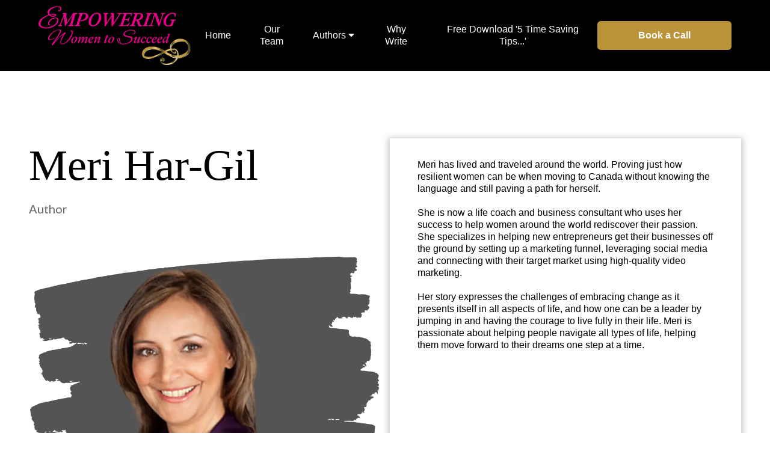

--- FILE ---
content_type: text/html
request_url: https://empoweringwomentosucceed.com/meri-har.html
body_size: 12168
content:
<html><head> <meta charset="utf-8"> <title>Meri Har-Gil</title> <meta name="viewport" content="width=device-width, initial-scale=1.0"> <meta property="og:title" content=""> <meta property="og:description" content=""> <meta property="og:image" content="https://assets.grooveapps.com/images/4db5d3f0-5ed6-444d-aa79-cbced9300f4b/1646351868_mainlogo.webp"> <meta name="description" content=""> <meta name="keywords" content=""> <meta name="robots" content=""> <link rel="icon" href="https://assets.grooveapps.com/images/4db5d3f0-5ed6-444d-aa79-cbced9300f4b/1646351868_mainlogo.webp"> <link rel="preconnect" href="https://fonts.gstatic.com"> <link href="https://fonts.googleapis.com/css2?family=Abril+Fatface&amp;family=Amatic+SC:wght@400;700&amp;family=Architects+Daughter&amp;family=Asap:wght@400;700&amp;family=Balsamiq+Sans:wght@400;700&amp;family=Barlow:wght@400;700;900&amp;family=Bebas+Neue&amp;family=Bitter:wght@400;700;900&amp;family=Cabin:wght@400;700&amp;family=Cairo:wght@400;700&amp;family=Cormorant+Garamond:wght@400;700&amp;family=Crimson+Text:wght@400;700&amp;family=Dancing+Script:wght@400;700&amp;family=Fira+Sans:wght@400;700;900&amp;family=Fjalla+One&amp;family=Indie+Flower&amp;family=Josefin+Sans:wght@400;700&amp;family=Lato:wght@400;700;900&amp;family=Libre+Baskerville:wght@400;700&amp;family=Libre+Franklin:wght@400;700;900&amp;family=Lobster&amp;family=Lora:wght@400;700&amp;family=Martel:wght@400;700;900&amp;family=Merriweather:wght@400;700;900&amp;family=Montserrat:wght@400;700;900&amp;family=Mukta:wght@400;700&amp;family=Noto+Sans+JP:wght@400;700&amp;family=Noto+Sans+KR:wght@400;700;900&amp;family=Noto+Sans:wght@400;700&amp;family=Noto+Serif:wght@400;700&amp;family=Nunito+Sans:wght@200;300;400;700;900&amp;family=Nunito:wght@300;400;700;900&amp;family=Old+Standard+TT:wght@400;700&amp;family=Open+Sans+Condensed:wght@300;700&amp;family=Open+Sans:wght@300;400;700&amp;family=Oswald:wght@400;700&amp;family=Overpass:wght@400;700;900&amp;family=Oxygen:wght@300;400;700&amp;family=PT+Sans+Narrow:wght@400;700&amp;family=PT+Sans:wght@400;700&amp;family=PT+Serif:wght@400;700&amp;family=Pacifico&amp;family=Playfair+Display:wght@400;700;900&amp;family=Poppins:ital,wght@0,300;0,400;0,700;0,900;1,300;1,400;1,700;1,900&amp;family=Raleway:wght@400;700;900&amp;family=Roboto+Condensed:wght@400;700&amp;family=Roboto+Slab:wght@400;700;900&amp;family=Roboto:ital,wght@0,100;0,300;0,400;0,500;0,700;0,900;1,100;1,300;1,400;1,500;1,700;1,900&amp;family=Rubik:ital,wght@0,400;0,700;1,900&amp;family=Shadows+Into+Light&amp;family=Signika:wght@400;700&amp;family=Slabo+27px&amp;family=Source+Code+Pro:wght@400;700;900&amp;family=Source+Sans+Pro:wght@400;700;900&amp;family=Source+Serif+Pro:wght@400;700;900&amp;family=Tajawal:wght@400;700;900&amp;family=Titillium+Web:wght@400;700;900&amp;family=Ubuntu:wght@400;700&amp;family=Work+Sans:wght@400;700;900&amp;display=swap" rel="stylesheet"> <link href="https://app.groove.cm/groovepages/css/inpage_published.css" rel="stylesheet"> <script src="https://kit.fontawesome.com/e7647a48d4.js" crossorigin="anonymous"></script> <script type="text/javascript"> window.websiteurl = "https://empoweringwomentosucceed.com/"; var megamenuEvent = new Event('megamenuLoaded'); function setPageUrl(button,page,queryString) { var pageUrl = site.pages[page]?.url; button.setAttribute('href', pageUrl + (queryString || '')); } function urlWithQueryParam(linkHREF) { if( linkHREF.match(/^(http|https)?:\/\//i) ) { var newQuery = window.location.search.substring(1); if (linkHREF.includes(newQuery)) return linkHREF; var baseLink = linkHREF.split('?')[0]; var existingQuery = linkHREF.split('?')[1] || ''; var hash = baseLink.split('#')[1] || existingQuery.split('#')[1] || ''; baseLink = baseLink.split('#')[0]; existingQuery = existingQuery.split('#')[0]; newQuery = newQuery ? '&' + newQuery : ''; var hashStr = hash ? '#' + hash : ''; var queryStr = existingQuery || newQuery ? '?' + existingQuery + newQuery : ''; return baseLink + queryStr + hashStr; } return linkHREF; } function openQuickPopup(id,config,popupFrame) { const popupClosebutton = '<button class="quick-popup-close-'+(config.closeButton || 'small')+'"><svg xmlns="http://www.w3.org/2000/svg" viewBox="0 0 32 32"><title>Close</title><g stroke-linecap="square" stroke-linejoin="miter" stroke-width="1" transform="translate(0.5 0.5)" fill="#dcdcea" stroke="#dcdcea"><line fill="none" stroke="#dcdcea" stroke-miterlimit="10" x1="27" y1="5" x2="5" y2="27"></line> <line fill="none" stroke="#dcdcea" stroke-miterlimit="10" x1="27" y1="27" x2="5" y2="5"></line></g></svg></button>'; if( document.body.classList.contains('gpblsh') ) { if( !document.querySelector('[data-gp-quick-popup-id="'+id+'"]') ) { var quickPopupWrapper = document.createElement('div'); quickPopupWrapper.setAttribute('data-gp-quick-popup-id', id); quickPopupWrapper.classList.add('hidden-popup'); var quickPopupWrapperInner = document.createElement('div'); quickPopupWrapperInner.innerHTML = popupClosebutton; quickPopupWrapperInner.style = "width:"+(config.width || 625)+"px"; popupFrame.classList.add('popupframe'); quickPopupWrapperInner.prepend(popupFrame); quickPopupWrapper.prepend(quickPopupWrapperInner); document.body.prepend(quickPopupWrapper); quickPopupWrapper.classList.remove('hidden-popup'); if (config.appearingAnimation) { quickPopupWrapper.children[0].classList.add(config.appearingAnimation); quickPopupWrapper.children[0].classList.add('animated'); } quickPopupWrapper.addEventListener('click', e => { if(config.leavingAnimation) { quickPopupWrapper.children[0].classList.add(config.leavingAnimation); quickPopupWrapper.children[0].classList.add('animated'); setTimeout(() => { quickPopupWrapper.children[0].classList.remove(config.leavingAnimation); quickPopupWrapper.classList.add('hidden-popup'); },1000); } else { quickPopupWrapper.classList.add('hidden-popup'); } }); } else { document.querySelector('[data-gp-quick-popup-id="'+id+'"]').classList.remove('hidden-popup'); } } } </script> <script>window.site||window.encodeSite||(window.encodeSite=function(e,s){return e.pages=JSON.parse(atob(e.pages)),window.site=function(e){try{const s={...e.pages}||{};return new Proxy({},{})instanceof Object?(delete e.pages,e.isProxy=!0,new Proxy(e,{pages:s,get(e,s){return"pages"===s&&s in this.pages?this.pages[s]:"pages"===s?this.pages:s in e?e[s]:void 0},set:(e,s,t)=>(e[s]=t,!0)})):void 0}catch(e){}const s={...e.pages}||{};if(new Proxy({},{})instanceof Object)return delete e.pages,e.isProxy=!0,new Proxy(e,{pages:s,get(e,s){return"pages"===s&&s in this.pages?this.pages[s]:"pages"===s?this.pages:s in e?e[s]:void 0},set:(e,s,t)=>(e[s]=t,!0)})}(e),window.site});</script>  <script type="text/javascript"> var _paq = window._paq || []; /* tracker methods like "setCustomDimension" should be called before "trackPageView" */ _paq.push(["setDocumentTitle", document.domain + "/" + document.title]); _paq.push(["setCookieDomain", "*.localhost"]); _paq.push(["setDomains", ["*.localhost"]]); _paq.push(['setCustomDimension', 1, "61fbf8dcc9e6331d6734650c"]); _paq.push(['setCustomDimension', 2, "O-biy700V"]); _paq.push(['trackPageView']); _paq.push(['enableLinkTracking']); (function() { var u="//matomo.groovetech.io/"; _paq.push(['setTrackerUrl', u+'matomo.php']); _paq.push(['setSiteId', '4']); var d=document, g=d.createElement('script'), s=d.getElementsByTagName('script')[0]; g.type='text/javascript'; g.async=true; g.defer=true; g.src=u+'matomo.js'; s.parentNode.insertBefore(g,s); })(); </script> <noscript><p><img src="//matomo.groovetech.io/matomo.php?idsite=4&amp;rec=1" style="border:0;" alt="" /></p></noscript>  <link data-gp-stylesheet href="/meri-har.css?v=1.1714425739" rel="stylesheet" /></head> <body data-gp-site-id="61fbf8dcc9e6331d6734650c" data-gp-style="" class="gpblsh">  <script> if(!window.mergeContentSettings) { function mergeContentSettings(){}}</script>  <div id="IE-warning"> <div class="IE-warning-message"> <p><i class="fas fa-exclamation-triangle" style="color:red;"></i> Oops! Sorry!!</p> <br> <p>This site doesn't support Internet Explorer. Please <a href="https://browser-update.org/update-browser.html?force_outdated=true">use a modern browser</a> like Chrome, Firefox or Edge.</p> </div> </div> <script id="IE-check"> (function() { if (!!window.navigator.userAgent.match(/MSIE|Trident/)) { document.getElementById("IE-warning").style.display = "block"; } else { document.getElementById("IE-warning").remove(); } })(); </script><div id="custom-top"> </div><script> (function() { var populateSiteSettings = async function() { if (window.encodeSite) { const result = await encodeSite({"pages":"[base64]","popups":[],"navigation":[{"url":"index","name":"Home","megamenu":null,"megamenuHideScreens":[],"megamenuAlignment":null,"megamenuMaxWidth":null,"children":[]},{"url":"our-team","name":"Our Team","megamenu":null,"megamenuHideScreens":[],"megamenuAlignment":null,"megamenuMaxWidth":null,"children":[]},{"url":"page-3","name":"Authors","megamenu":null,"megamenuHideScreens":[],"megamenuAlignment":null,"megamenuMaxWidth":null,"children":[{"url":"previous-authors","name":"Previous Authors"},{"url":"meet-author","name":"Upcoming Authors"},{"url":"previous-volumes","name":"Previous Volumes"}]},{"url":"why-write","name":"Why Write","megamenu":null,"megamenuHideScreens":[],"megamenuAlignment":null,"megamenuMaxWidth":null,"children":[]},{"url":"randi-goodman","name":"Randi Goodman","megamenu":null,"megamenuHideScreens":[],"megamenuAlignment":null,"megamenuMaxWidth":null,"children":[]},{"url":"page-99","name":"Page 99","megamenu":null,"megamenuHideScreens":[],"megamenuAlignment":null,"megamenuMaxWidth":null,"children":[]}],"baseURL":"https://v1.gdapis.com/api"}, "61fbf8dcc9e6331d6734650c"); if(!window.inBuilder && window.websiteurl) { const separator = window.websiteurl.charAt(window.websiteurl.length-1) === '/'?'':'/'; for (const page in window.site.pages) { window.site.pages[page].url = window.websiteurl + separator + window.site.pages[page]?.url; } } if (window.site) window.encodeSite = undefined; site.subscribed = []; site.subscribe = callback => { site.subscribed.push(callback); }; var clearSiteCheck = setInterval(function() { if (window.site.isProxy) { window.dispatchEvent(new Event('settingsLoaded')); clearInterval(clearSiteCheck); } }, 250); } }; document.readyState !== 'loading' ? populateSiteSettings() : document.addEventListener("DOMContentLoaded", populateSiteSettings); })(); </script><div id="page-container" data-gp-page-id="O-biy700V"> <div class="blocks-container" id="blocks-container"> <section class="gp-component-id-aXRbIPzolU gp-component gp-navmenu-block" data-gp-component="block" data-gp-dnd="" data-gp-style="" data-gp-block-id="12285183" data-gp-block="true" data-gp-block-data="{&quot;id&quot;:12285183,&quot;type&quot;:&quot;block&quot;,&quot;thumbnail&quot;:&quot;https://assets.grooveapps.com/pages-previews/623642d6251ec.png&quot;,&quot;category&quot;:&quot;Empowering Women&quot;,&quot;tag&quot;:&quot;user&quot;,&quot;user_id&quot;:&quot;4db5d3f0-5ed6-444d-aa79-cbced9300f4b&quot;,&quot;filename&quot;:null}" data-gp-component-id="aXRbIPzolU" id="aXRbIPzolU" tabindex="0"><a name="aXRbIPzolU" data-gp-block-anchor=""></a> <div class="" data-section-overlay=""></div> <div class="gp-component-id-q7KQJoH5dG gp-component" data-gp-container="" data-gp-style="" data-gp-component-id="q7KQJoH5dG" data-gp-component="container" tabindex="0"> <div class="gp-component-id-VA1Bw8YPm8 gp-component" data-gp-component="layout-1" data-gp-dnd="" data-gp-style="" data-gp-component-id="VA1Bw8YPm8" tabindex="0"> <div class="gp-component-id-J6113mUYCP"> <div class="gp-component-id-p1SynMjvgQ" data-gp-grid-col=""> <div class="gp-component-id-kuhRVa5tqys gp-component" data-gp-container="" data-gp-style="" data-gp-component-id="kuhRVa5tqys" data-gp-component="container" tabindex="0"><div data-gp-dnd="" data-gp-style="" class="gp-component-id-_rBhTdCNbQZ gp-component" data-gp-component="navbar_1" data-gp-component-id="_rBhTdCNbQZ" tabindex="0"> <div class="gp-component-id-TuRotSfhY" data-gp-container="" tabindex="0"> <div class="gp-component-id-e1l02GDMLB" data-gp-container="" tabindex="0"> <img src="https://assets.grooveapps.com/images/4db5d3f0-5ed6-444d-aa79-cbced9300f4b/1646351868_mainlogo.webp" alt="main logo" class="gp-component gp-component-id-Kl6QlXGXg1t" data-gp-style="" data-gp-dnd="" data-gp-classes="" data-gp-component="image" data-gp-component-id="Kl6QlXGXg1t" tabindex="0"> </div> <div class="gp-component-id-TDiwwBkL2vk gp-component" data-gp-dnd="" data-gp-component-id="TDiwwBkL2vk" data-gp-component="null" tabindex="0"> <div class="gp-component gp-component-id-0tWNEieGqir" data-gp-style="" data-gp-component="navmenu" data-gp-navmenu-id="_rBhTdCNbQZ" data-gp-component-id="0tWNEieGqir" data-gp-classes=""> <div class="data-gp-navmenu-container gp-component-id-_Lw0E5C9Cl builder-hidden hidden" data-collapse=""><div class="lg:mr-9 gp-navmenu-link"><a data-gp-component-id="AXhUB0STbd0" data-gp-component="" href="index" class="block pl-4 pr-4 pt-4 pb-4 lg:pl-0 lg:pr-0 lg:pt-0 lg:pb-0 gp-component-id-AXhUB0STbd0" data-gp-style=""> Home </a></div><div class="lg:mr-9 gp-navmenu-link"><a data-gp-component-id="WRgEQUQ7Wg9" data-gp-component="" href="our-team" class="block pl-4 pr-4 pt-4 pb-4 lg:pl-0 lg:pr-0 lg:pt-0 lg:pb-0 gp-component-id-WRgEQUQ7Wg9" data-gp-style=""> Our Team </a></div><div class="relative gp-navmenu-dropdown-parent lg:mr-9" tabindex="-1"><div class="gp-navmenu-parentlink flex items-baseline"> <a href="#0" class="block pl-4 pr-4 pt-4 pb-4 lg:pl-0 lg:pr-0 lg:pt-0 lg:pb-0 gp-component-id-rh7VvftH9Js" data-gp-component="" data-gp-component-id="rh7VvftH9Js" data-gp-style="" data-dropdown-caret=""> Authors </a> <i class="fas fa-caret-down pt-4 lg:pt-0 ml-1" data-dropdown-caret="" aria-hidden="true"></i> </div> <div style="width:180px;" class="lg:absolute lg:bg-white lg:rounded lg:shadow gp-navmenu-dropdown lg:hidden flex flex-col overflow-hidden pin-l min-w-full"><a href="previous-authors" style="background-color:rgba(55, 41, 41, 1); color:rgba(255, 255, 255, 1);" class="text-sm text-grey-dark px-4 py-4 lg:py-2 break-all hover:bg-grey-lightest">Previous Authors</a><a href="meet-author" style="background-color:rgba(55, 41, 41, 1); color:rgba(255, 255, 255, 1);" class="text-sm text-grey-dark px-4 py-4 lg:py-2 break-all hover:bg-grey-lightest">Upcoming Authors</a><a href="previous-volumes" style="background-color:rgba(55, 41, 41, 1); color:rgba(255, 255, 255, 1);" class="text-sm text-grey-dark px-4 py-4 lg:py-2 break-all hover:bg-grey-lightest">Previous Volumes</a></div></div><div class="lg:mr-9 gp-navmenu-link"><a data-gp-component-id="fPcojsfLg0g" data-gp-component="" href="why-write" class="block pl-4 pr-4 pt-4 pb-4 lg:pl-0 lg:pr-0 lg:pt-0 lg:pb-0 gp-component-id-fPcojsfLg0g" data-gp-style=""> Why Write </a></div><div class="lg:mr-9 gp-navmenu-link"><a data-gp-component-id="CKJROzyen3A" data-gp-component="" href="#" class="block pl-4 pr-4 pt-4 pb-4 lg:pl-0 lg:pr-0 lg:pt-0 lg:pb-0 gp-component-id-CKJROzyen3A gp-component" data-gp-style="" target="_blank">Free Download '5 Time Saving Tips...'</a></div></div> <script src="https://assets.grooveapps.com/plugins/navmenu-lib.web.js" id="script-wDzscz-Uv_"></script><script class="gp-navmenu-script" id="script-PsBdcUNv1"> (function(){ var checkSetup = setInterval(function () { if (window.setupNavmenu && window.site) { setupNavmenu("_rBhTdCNbQZ", "[base64]", "0tWNEieGqir"); clearInterval(checkSetup); } }, 250); })(); </script> </div> </div> <button class="gp-component-id-SYEmUOk2lZt gp-component" data-menu-toggle="" data-gp-dnd="" data-gp-style="" data-gp-component-id="SYEmUOk2lZt" data-gp-component="null"> <span class="fas fa-bars gp-component-id-85CdsRhQn1N gp-component" data-gp-component="fa-icon" data-gp-style="" aria-hidden="true" data-gp-component-id="85CdsRhQn1N"></span></button><a href="https://qv200.infusionsoft.com/app/form/web-form-submittedewts-author-2021from-website" data-gp-button-id="G0O8JS-fV" class="gp-component gp-component-id-LZve5DoHbzt" data-gp-style="" data-gp-dnd="" data-gp-classes="" data-gp-component="button" data-gp-component-id="LZve5DoHbzt"> <div style="display: inline-block; flex-grow: 1;"> <div class="gp-component-id-ohuhDVAt6nw gp-component" data-gp-component="button main-label" data-gp-style="" data-gp-component-id="ohuhDVAt6nw">Book a Call</div> </div> </a> </div> </div></div> </div> </div> </div> </div> </section><section class="gp-component-id-bOno6prI3 gp-component" data-gp-component="block" data-gp-dnd="" data-gp-style="" data-gp-block="true" data-gp-component-id="bOno6prI3" tabindex="0" id="bOno6prI3" style="" data-gp-block-id="12312493" data-gp-block-type="block" data-gp-block-data="{&quot;id&quot;:12312493,&quot;type&quot;:&quot;block&quot;,&quot;thumbnail&quot;:&quot;//assets.grooveapps.com/pages-previews/63153c7b9c0d7.png&quot;,&quot;category&quot;:&quot;No Category&quot;,&quot;tag&quot;:&quot;designed&quot;,&quot;user_id&quot;:&quot;4db5d3f0-5ed6-444d-aa79-cbced9300f4b&quot;,&quot;filename&quot;:null,&quot;height&quot;:887,&quot;global&quot;:0,&quot;tailwind&quot;:0}"><a name="bOno6prI3" data-gp-block-anchor=""></a> <div class="" data-section-overlay=""></div> <div class="gp-component-id-vEKWfc2_rv gp-component" data-gp-container="" data-gp-style="" data-gp-component-id="vEKWfc2_rv" data-gp-component="container" tabindex="0"><div class="gp-component gp-component-id-bCVOV2fZ7R" data-gp-dnd="" data-gp-style="" data-gp-component="layout-1" data-gp-component-id="bCVOV2fZ7R" tabindex="0"><div class="gp-component-id-Y4NsLEn6y"> <div class="gp-component-id-ailzJRsRwt" data-gp-grid-col=""> </div> </div></div><div class="gp-component gp-component-id-X8COTNT0P1" data-gp-dnd="" data-gp-style="" data-gp-component="layout-2-2" data-gp-component-id="X8COTNT0P1" tabindex="0"> <div class="gp-component-id-uV5fWFlzA"> <div class="gp-component-id-ze1hk34R4T" data-gp-grid-col=""> <div class="gp-component gp-component-id-H3XVgnyJlP" data-gp-container="" data-gp-style="" data-gp-component-id="H3XVgnyJlP" data-gp-component="container" tabindex="0"><div class="gp-text-container gp-component gp-component-id-qZe7bqBktC" data-gp-style="" data-gp-text="" data-gp-dnd="" data-gp-component-id="qZe7bqBktC" data-gp-component="null" tabindex="0"><h1 class="gp-component-id-NrjG41xnWM" data-id="quill-node-0">Meri Har-Gil</h1></div><div class="gp-text-container gp-component gp-component-id-JBjLF0p7MU" data-gp-style="" data-gp-text="" data-gp-dnd="" data-gp-component-id="JBjLF0p7MU" data-gp-component="null" tabindex="0"><h2 class="gp-component-id-1O03jQFMKz" data-id="quill-node-0">Author</h2></div><img src="https://images.groovetech.io/-5HLqj4hYX6hjBI6SVW3e3L50sRqIAg_OYahAhzVcO8/rs:fit:0:0:0/g:no:0:0/c:0:0/aHR0cHM6Ly9hc3NldHMuZ3Jvb3ZlYXBwcy5jb20vaW1hZ2VzLzRkYjVkM2YwLTVlZDYtNDQ0ZC1hYTc5LWNiY2VkOTMwMGY0Yi8xNjY3MTY2Mjg0XzU5LnBuZw.webp" alt="Meri" class="inline-flex items-start justify-start object-cover object-center gp-component gp-component-id-Pxxm5rDqyE" data-gp-style="" data-gp-dnd="" data-gp-classes="" data-gp-component="image" data-gp-component-id="Pxxm5rDqyE"></div> </div> <div class="gp-component-id-TPDDLnxWxO" data-gp-grid-col=""> <div class="gp-component gp-component-id-PfIVv7lJEJ" data-gp-container="" data-gp-style="" data-gp-component-id="PfIVv7lJEJ" data-gp-component="container" tabindex="0"><div class="gp-text-container gp-component gp-component-id-DrMkcRHt2D" data-gp-style="true" data-gp-text="true" data-gp-dnd="true" data-gp-component-id="DrMkcRHt2D" tabindex="0" data-gp-component="null"><p data-id="quill-node-0" class="gp-component-id-Z8XZ7g_ypi">Meri has lived and traveled around the world. Proving just how resilient women can be when moving to Canada without knowing the language and still paving a path for herself. </p><p class="gp-component-id-Z8XZ7g_ypi" data-id="quill-node-1"><br></p><p data-id="quill-node-2" class="gp-component-id-Z8XZ7g_ypi">She is now a life coach and business consultant who uses her success to help women around the world rediscover their passion. She specializes in helping new entrepreneurs get their businesses off the ground by setting up a marketing funnel, leveraging social media and connecting with their target market using high-quality video marketing. </p><p class="gp-component-id-Z8XZ7g_ypi" data-id="quill-node-3"><br></p><p class="gp-component-id-Z8XZ7g_ypi" data-id="quill-node-4">Her story expresses the challenges of embracing change as it presents itself in all aspects of life, and how one can be a leader by jumping in and having the courage to live fully in their life. Meri is passionate about helping people navigate all types of life, helping them move forward to their dreams one step at a time.</p></div></div> </div> </div> </div></div> </section><section class="gp-component gp-component-id-x0ubpsPZk" data-gp-component="block" data-gp-dnd="" data-gp-style="" data-gp-block="true" data-gp-component-id="x0ubpsPZk" tabindex="0" data-gp-block-id="12312497" data-gp-block-type="block" data-gp-block-data="{&quot;id&quot;:12312497,&quot;type&quot;:&quot;block&quot;,&quot;thumbnail&quot;:&quot;//assets.grooveapps.com/pages-previews/63153d984e621.png&quot;,&quot;category&quot;:&quot;Content&quot;,&quot;tag&quot;:&quot;designed&quot;,&quot;user_id&quot;:&quot;4db5d3f0-5ed6-444d-aa79-cbced9300f4b&quot;,&quot;filename&quot;:null,&quot;height&quot;:285,&quot;global&quot;:0,&quot;tailwind&quot;:0}" id="x0ubpsPZk" style=""><a name="x0ubpsPZk" data-gp-block-anchor=""></a> <div class="" data-section-overlay=""></div> <div class="gp-component gp-component-id-6mzJrUb7Cw" data-gp-container="" data-gp-style="" data-gp-component-id="6mzJrUb7Cw" data-gp-component="null" tabindex="0"> <div class="gp-component gp-component-id-gGRz0dYZCX" data-gp-component="layout-1" data-gp-dnd="" data-gp-style="" data-gp-component-id="gGRz0dYZCX" tabindex="0"> <div class="gp-component-id-UmPFHAFthHT"> <div class="gp-component-id-ttKqvwTa07q" data-gp-grid-col=""> <div class="gp-component gp-component-id-wbh8e_O8uo" data-gp-container="" data-gp-style="" data-gp-component-id="wbh8e_O8uo" data-gp-component="container" tabindex="0"><li class="gp-component-id-IIScZC0u0u gp-component" data-gp-dnd="" data-gp-style="" data-gp-component="list-icon" data-gp-component-data="{&quot;id&quot;:57,&quot;name&quot;:&quot;list-icon&quot;,&quot;type&quot;:&quot;component&quot;,&quot;user_id&quot;:&quot;global&quot;,&quot;data&quot;:{&quot;section&quot;:&quot;Lists&quot;,&quot;icon&quot;:&quot;[data-uri]&quot;,&quot;title&quot;:&quot;Icon List Item&quot;,&quot;index&quot;:2,&quot;hasMenu&quot;:false}}" data-gp-component-id="IIScZC0u0u" tabindex="0"> <a class="gp-component gp-component-id-UKZ8_WyzXT" data-gp-button-id="5T7ycsmUq" data-gp-style="" data-gp-dnd="" data-gp-classes="" data-gp-component="fa-icon" data-gp-component-id="UKZ8_WyzXT"><span class="far fa-id-card" aria-hidden="true"></span> </a> <div class="gp-text-container gp-component gp-component-id-I7GnHmgfcv" data-gp-style="" data-gp-text="" data-gp-component-id="I7GnHmgfcv" data-gp-component="null"><p class="gp-component-id-H0XS8wdGFi" data-id="quill-node-0"><a href="https://app.groove.cm/groovepages/builder/www.merihargil.com" rel="noopener noreferrer" target="_blank">www.merihargil.com</a></p></div> </li><li class="gp-component gp-component-id-zx2tleyA3c" data-gp-dnd="" data-gp-style="" data-gp-component="list-icon" data-gp-component-data="{&quot;id&quot;:57,&quot;name&quot;:&quot;list-icon&quot;,&quot;type&quot;:&quot;component&quot;,&quot;user_id&quot;:&quot;global&quot;,&quot;data&quot;:{&quot;section&quot;:&quot;Lists&quot;,&quot;icon&quot;:&quot;[data-uri]&quot;,&quot;title&quot;:&quot;Icon List Item&quot;,&quot;index&quot;:2,&quot;hasMenu&quot;:false}}" data-gp-component-id="zx2tleyA3c" tabindex="0"> <a class="gp-component gp-component-id-4WebgAiB6Q" data-gp-button-id="yXFOQ1HBJ" data-gp-style="" data-gp-dnd="" data-gp-classes="" data-gp-component="fa-icon" data-gp-component-id="4WebgAiB6Q"><span class="fab fa-facebook" aria-hidden="true"></span> </a> <div class="gp-text-container gp-component gp-component-id-WbdCRlk5kj" data-gp-style="" data-gp-text="" data-gp-component-id="WbdCRlk5kj" data-gp-component="null"><p class="gp-component-id-ZhVetHyko7" data-id="quill-node-0"><a href="https://www.facebook.com/MeriHarGilCoaching/" rel="noopener noreferrer" target="_blank">https://www.facebook.com/MeriHarGilCoaching\</a></p></div> </li></div> </div> </div> </div> </div> </section><section class="gp-component gp-component-id-GJNqWuAyBb" data-gp-component="block" data-gp-dnd="" data-gp-style="" data-gp-block-id="12282627" data-gp-block="true" data-gp-block-data="{&quot;id&quot;:12282627,&quot;type&quot;:&quot;block&quot;,&quot;thumbnail&quot;:&quot;https://assets.grooveapps.com/pages-previews/6223affc32a04.png&quot;,&quot;category&quot;:&quot;Empowering Women&quot;,&quot;tag&quot;:&quot;user&quot;,&quot;user_id&quot;:&quot;4db5d3f0-5ed6-444d-aa79-cbced9300f4b&quot;,&quot;filename&quot;:null}" data-gp-component-id="GJNqWuAyBb" id="GJNqWuAyBb" tabindex="0"><a name="GJNqWuAyBb" data-gp-block-anchor=""></a> <div class="" data-section-overlay=""></div> <div class="gp-component gp-component-id-YSlyIARcby" data-gp-container="" data-gp-style="" data-gp-component-id="YSlyIARcby" data-gp-component="container" tabindex="0"><div class="gp-text-container gp-component gp-component-id-_vVtPi5pzt" data-gp-style="" data-gp-text="" data-gp-dnd="" data-gp-component-id="_vVtPi5pzt" data-gp-component="null" style="" tabindex="0"><p class="gp-component-id-H_X34hxJ40"><span class="gp-component-id-E9wMNcJ0z8">© Copyright 2022</span> <strong class="gp-component-id-qhB7t8YHw7">Empowering Women</strong></p></div></div> </section> </div> <div id="blocks-staging" style="top: 0px; left: 0; position: absolute;"></div> </div> <div id="custom-bottom"> </div> <script> (function() { var callSiteCallbacks = function() { if(window.site && window.site.subscribed) { site.subscribed.forEach(callback => { callback(); }); } }; document.readyState !== 'loading' ? callSiteCallbacks() : document.addEventListener("DOMContentLoaded", callSiteCallbacks); })(); </script> <script src="https://app.groove.cm/groovepages/js/inpage_published.js"></script> <script defer src="https://static.cloudflareinsights.com/beacon.min.js/vcd15cbe7772f49c399c6a5babf22c1241717689176015" integrity="sha512-ZpsOmlRQV6y907TI0dKBHq9Md29nnaEIPlkf84rnaERnq6zvWvPUqr2ft8M1aS28oN72PdrCzSjY4U6VaAw1EQ==" data-cf-beacon='{"version":"2024.11.0","token":"9c59e1ac57994ab0be2da8b4da78c814","r":1,"server_timing":{"name":{"cfCacheStatus":true,"cfEdge":true,"cfExtPri":true,"cfL4":true,"cfOrigin":true,"cfSpeedBrain":true},"location_startswith":null}}' crossorigin="anonymous"></script>
</body></html>

--- FILE ---
content_type: text/css
request_url: https://empoweringwomentosucceed.com/meri-har.css?v=1.1714425739
body_size: 5957
content:
 {} *{} #IE-warning { display: none; position: fixed; width: 100%; height: 100%; z-index: 9999; background: white; } .IE-warning-message { position: absolute; left: 50%; top: 50%; transform: translate(-50%, -50%); text-align: center; } .global-style-CxJdOan9W { cursor: pointer;text-decoration-line: none;text-decoration-style: solid;text-decoration-color: initial; } @media (max-width: 639px) { .global-style-CxJdOan9W { font-size: 21px;color: rgb(255, 255, 255);text-align: center;font-family: "Libre Baskerville";box-shadow: none;margin-right: 0px;margin-top: 23px;margin-bottom: 17px;padding-left: 16px;padding-right: 16px;padding-top: 8px;padding-bottom: 8px;width: 336px;height: 73px;align-items: center;display: flex;cursor: pointer;text-decoration-line: none;text-decoration-style: solid;text-decoration-color: initial;z-index: 999; } } @media (max-width: 767px) and (min-width: 640px) { .global-style-CxJdOan9W { font-size: 21px;color: rgb(255, 255, 255);text-align: center;font-family: "Libre Baskerville";box-shadow: none;margin-right: 0px;margin-top: 23px;margin-bottom: 17px;padding-left: 16px;padding-right: 16px;padding-top: 8px;padding-bottom: 8px;width: 374px;height: 73px;align-items: center;display: flex;cursor: pointer;text-decoration-line: none;text-decoration-style: solid;text-decoration-color: initial;z-index: 999; } } @media (max-width: 991px) and (min-width: 768px) { .global-style-CxJdOan9W { font-size: 21px;color: rgb(255, 255, 255);text-align: center;font-family: "Libre Baskerville";box-shadow: none;margin-right: 0px;margin-top: 23px;margin-bottom: 17px;padding-left: 16px;padding-right: 16px;padding-top: 8px;padding-bottom: 8px;width: 374px;height: 73px;align-items: center;display: flex;cursor: pointer;text-decoration-line: none;text-decoration-style: solid;text-decoration-color: initial;z-index: 999; } } @media (max-width: 1199px) and (min-width: 992px) { .global-style-CxJdOan9W { font-size: 21px;color: rgb(255, 255, 255);text-align: center;font-family: "Libre Baskerville";box-shadow: none;margin-right: 200px;margin-top: 23px;margin-bottom: 17px;padding-left: 16px;padding-right: 16px;padding-top: 8px;padding-bottom: 8px;width: 374px;height: 73px;align-items: center;display: flex;cursor: pointer;text-decoration-line: none;text-decoration-style: solid;text-decoration-color: initial;z-index: 999; } } @media (min-width: 1200px) { .global-style-CxJdOan9W { font-size: 21px;color: rgb(255, 255, 255);text-align: center;font-family: "Libre Baskerville";box-shadow: none;margin-right: 200px;margin-top: 23px;margin-bottom: 17px;padding-left: 16px;padding-right: 16px;padding-top: 8px;padding-bottom: 8px;width: 374px;height: 73px;align-items: center;display: flex;cursor: pointer;text-decoration-line: none;text-decoration-style: solid;text-decoration-color: initial;z-index: 999; } } .global-style-CxJdOan9W:not([data-gp-component="block"]), .global-style-CxJdOan9W [data-section-overlay] { background-color: transparent; } @media (max-width: 639px) { .global-style-CxJdOan9W:not([data-gp-component="block"]), .global-style-CxJdOan9W [data-section-overlay] { background-color: rgb(236, 0, 140); } .global-style-CxJdOan9W:not([data-gp-component="block"]):hover,.global-style-CxJdOan9W:not([data-gp-component="block"]).gp-hover, .global-style-CxJdOan9W [data-section-overlay]:hover, .global-style-CxJdOan9W [data-section-overlay].gp-hover { background-color: rgb(24, 24, 24); } .global-style-CxJdOan9W:not([data-gp-component="block"]):active,.global-style-CxJdOan9W:not([data-gp-component="block"]).gp-active, .global-style-CxJdOan9W [data-section-overlay]:active, .global-style-CxJdOan9W [data-section-overlay].gp-active { background-color: rgb(32, 45, 60); } } @media (max-width: 767px) and (min-width: 640px) { .global-style-CxJdOan9W:not([data-gp-component="block"]), .global-style-CxJdOan9W [data-section-overlay] { background-color: rgb(236, 0, 140); } .global-style-CxJdOan9W:not([data-gp-component="block"]):hover,.global-style-CxJdOan9W:not([data-gp-component="block"]).gp-hover, .global-style-CxJdOan9W [data-section-overlay]:hover, .global-style-CxJdOan9W [data-section-overlay].gp-hover { background-color: rgb(24, 24, 24); } .global-style-CxJdOan9W:not([data-gp-component="block"]):active,.global-style-CxJdOan9W:not([data-gp-component="block"]).gp-active, .global-style-CxJdOan9W [data-section-overlay]:active, .global-style-CxJdOan9W [data-section-overlay].gp-active { background-color: rgb(32, 45, 60); } } @media (max-width: 991px) and (min-width: 768px) { .global-style-CxJdOan9W:not([data-gp-component="block"]), .global-style-CxJdOan9W [data-section-overlay] { background-color: rgb(236, 0, 140); } .global-style-CxJdOan9W:not([data-gp-component="block"]):hover,.global-style-CxJdOan9W:not([data-gp-component="block"]).gp-hover, .global-style-CxJdOan9W [data-section-overlay]:hover, .global-style-CxJdOan9W [data-section-overlay].gp-hover { background-color: rgb(24, 24, 24); } .global-style-CxJdOan9W:not([data-gp-component="block"]):active,.global-style-CxJdOan9W:not([data-gp-component="block"]).gp-active, .global-style-CxJdOan9W [data-section-overlay]:active, .global-style-CxJdOan9W [data-section-overlay].gp-active { background-color: rgb(32, 45, 60); } } @media (max-width: 1199px) and (min-width: 992px) { .global-style-CxJdOan9W:not([data-gp-component="block"]), .global-style-CxJdOan9W [data-section-overlay] { background-color: rgb(236, 0, 140); } .global-style-CxJdOan9W:not([data-gp-component="block"]):hover,.global-style-CxJdOan9W:not([data-gp-component="block"]).gp-hover, .global-style-CxJdOan9W [data-section-overlay]:hover, .global-style-CxJdOan9W [data-section-overlay].gp-hover { background-color: rgb(24, 24, 24); } .global-style-CxJdOan9W:not([data-gp-component="block"]):active,.global-style-CxJdOan9W:not([data-gp-component="block"]).gp-active, .global-style-CxJdOan9W [data-section-overlay]:active, .global-style-CxJdOan9W [data-section-overlay].gp-active { background-color: rgb(32, 45, 60); } } @media (min-width: 1200px) { .global-style-CxJdOan9W:not([data-gp-component="block"]), .global-style-CxJdOan9W [data-section-overlay] { background-color: rgb(236, 0, 140); } .global-style-CxJdOan9W:not([data-gp-component="block"]):hover,.global-style-CxJdOan9W:not([data-gp-component="block"]).gp-hover, .global-style-CxJdOan9W [data-section-overlay]:hover, .global-style-CxJdOan9W [data-section-overlay].gp-hover { background-color: rgb(24, 24, 24); } .global-style-CxJdOan9W:not([data-gp-component="block"]):active,.global-style-CxJdOan9W:not([data-gp-component="block"]).gp-active, .global-style-CxJdOan9W [data-section-overlay]:active, .global-style-CxJdOan9W [data-section-overlay].gp-active { background-color: rgb(32, 45, 60); } } .global-style-_TKl_0Rfp { text-decoration-color: initial;text-decoration-style: solid;text-decoration-line: none;cursor: pointer;position: relative;text-decoration-thickness: initial;align-items: center; } @media (max-width: 639px) { .global-style-_TKl_0Rfp { font-size: 21px;font-weight: 700;color: rgb(255, 255, 255);text-align: center;font-family: "Libre Baskerville";box-shadow: none;margin-right: 0px;margin-top: 23px;margin-bottom: 17px;padding-left: 16px;padding-right: 16px;padding-top: 8px;padding-bottom: 8px;width: 275px;height: 54px;align-items: center;display: flex;text-decoration-color: initial;text-decoration-style: solid;text-decoration-line: none;cursor: pointer;position: relative;text-decoration-thickness: initial;z-index: 999; } } @media (max-width: 767px) and (min-width: 640px) { .global-style-_TKl_0Rfp { font-size: 21px;font-weight: 700;color: rgb(255, 255, 255);text-align: center;font-family: "Libre Baskerville";box-shadow: none;margin-right: 0px;margin-top: 23px;margin-bottom: 17px;padding-left: 16px;padding-right: 16px;padding-top: 8px;padding-bottom: 8px;width: 275px;height: 54px;align-items: center;display: flex;text-decoration-color: initial;text-decoration-style: solid;text-decoration-line: none;cursor: pointer;position: relative;text-decoration-thickness: initial;z-index: 999; } } @media (max-width: 991px) and (min-width: 768px) { .global-style-_TKl_0Rfp { font-size: 21px;font-weight: 700;color: rgb(255, 255, 255);text-align: center;font-family: "Libre Baskerville";box-shadow: none;margin-right: 0px;margin-top: 23px;margin-bottom: 17px;padding-left: 16px;padding-right: 16px;padding-top: 8px;padding-bottom: 8px;width: 275px;height: 54px;align-items: center;display: flex;text-decoration-color: initial;text-decoration-style: solid;text-decoration-line: none;cursor: pointer;position: relative;text-decoration-thickness: initial;z-index: 999; } } @media (max-width: 1199px) and (min-width: 992px) { .global-style-_TKl_0Rfp { font-size: 21px;font-weight: 700;color: rgb(255, 255, 255);text-align: center;font-family: "Libre Baskerville";box-shadow: none;margin-right: 0px;margin-top: 23px;margin-bottom: 17px;padding-left: 16px;padding-right: 16px;padding-top: 8px;padding-bottom: 8px;width: 275px;height: 54px;align-items: center;display: flex;text-decoration-color: initial;text-decoration-style: solid;text-decoration-line: none;cursor: pointer;position: relative;text-decoration-thickness: initial;z-index: 999; } } @media (min-width: 1200px) { .global-style-_TKl_0Rfp { font-size: 21px;font-weight: 700;color: rgb(255, 255, 255);text-align: center;font-family: "Libre Baskerville";box-shadow: none;margin-right: 0px;margin-top: 23px;margin-bottom: 17px;padding-left: 16px;padding-right: 16px;padding-top: 8px;padding-bottom: 8px;width: 275px;height: 54px;align-items: center;display: flex;text-decoration-color: initial;text-decoration-style: solid;text-decoration-line: none;cursor: pointer;position: relative;text-decoration-thickness: initial;z-index: 999; } } .global-style-_TKl_0Rfp:not([data-gp-component="block"]), .global-style-_TKl_0Rfp [data-section-overlay] { background-color: transparent; } @media (max-width: 639px) { .global-style-_TKl_0Rfp:not([data-gp-component="block"]), .global-style-_TKl_0Rfp [data-section-overlay] { background-color: rgb(236, 0, 140); } } @media (max-width: 767px) and (min-width: 640px) { .global-style-_TKl_0Rfp:not([data-gp-component="block"]), .global-style-_TKl_0Rfp [data-section-overlay] { background-color: rgb(236, 0, 140); } } @media (max-width: 991px) and (min-width: 768px) { .global-style-_TKl_0Rfp:not([data-gp-component="block"]), .global-style-_TKl_0Rfp [data-section-overlay] { background-color: rgb(236, 0, 140); } } @media (max-width: 1199px) and (min-width: 992px) { .global-style-_TKl_0Rfp:not([data-gp-component="block"]), .global-style-_TKl_0Rfp [data-section-overlay] { background-color: rgb(236, 0, 140); } } @media (min-width: 1200px) { .global-style-_TKl_0Rfp:not([data-gp-component="block"]), .global-style-_TKl_0Rfp [data-section-overlay] { background-color: rgb(236, 0, 140); } } .gp-component-id-bOno6prI3.gp-component > [data-section-overlay] { z-index: 14;right: 0px;left: 0px;top: 0px;bottom: 0px;position: absolute; } @media (max-width: 639px) { .gp-component-id-bOno6prI3.gp-component > [data-section-overlay] { z-index: 14;right: 0px;left: 0px;top: 0px;bottom: 0px;position: absolute; } } @media (max-width: 767px) and (min-width: 640px) { .gp-component-id-bOno6prI3.gp-component > [data-section-overlay] { z-index: 14;right: 0px;left: 0px;top: 0px;bottom: 0px;position: absolute; } } @media (max-width: 991px) and (min-width: 768px) { .gp-component-id-bOno6prI3.gp-component > [data-section-overlay] { z-index: 14;right: 0px;left: 0px;top: 0px;bottom: 0px;position: absolute; } } @media (max-width: 1199px) and (min-width: 992px) { .gp-component-id-bOno6prI3.gp-component > [data-section-overlay] { z-index: 14;right: 0px;left: 0px;top: 0px;bottom: 0px;position: absolute; } } @media (min-width: 1200px) { .gp-component-id-bOno6prI3.gp-component > [data-section-overlay] { z-index: 14;right: 0px;left: 0px;top: 0px;bottom: 0px;position: absolute; } } .gp-component-id-qhB7t8YHw7 { color: rgb(236, 0, 140);overflow-wrap: break-word;font-weight: bolder; } @media (max-width: 639px) { .gp-component-id-qhB7t8YHw7 { color: rgb(236, 0, 140);overflow-wrap: break-word;font-weight: bolder; } } @media (max-width: 767px) and (min-width: 640px) { .gp-component-id-qhB7t8YHw7 { color: rgb(236, 0, 140);overflow-wrap: break-word;font-weight: bolder; } } @media (max-width: 991px) and (min-width: 768px) { .gp-component-id-qhB7t8YHw7 { color: rgb(236, 0, 140);overflow-wrap: break-word;font-weight: bolder; } } @media (max-width: 1199px) and (min-width: 992px) { .gp-component-id-qhB7t8YHw7 { color: rgb(236, 0, 140);overflow-wrap: break-word;font-weight: bolder; } } @media (min-width: 1200px) { .gp-component-id-qhB7t8YHw7 { color: rgb(236, 0, 140);overflow-wrap: break-word;font-weight: bolder; } } .gp-component-id-E9wMNcJ0z8 { color: rgb(255, 255, 255);overflow-wrap: break-word; } @media (max-width: 639px) { .gp-component-id-E9wMNcJ0z8 { color: rgb(255, 255, 255);overflow-wrap: break-word; } } @media (max-width: 767px) and (min-width: 640px) { .gp-component-id-E9wMNcJ0z8 { color: rgb(255, 255, 255);overflow-wrap: break-word; } } @media (max-width: 991px) and (min-width: 768px) { .gp-component-id-E9wMNcJ0z8 { color: rgb(255, 255, 255);overflow-wrap: break-word; } } @media (max-width: 1199px) and (min-width: 992px) { .gp-component-id-E9wMNcJ0z8 { color: rgb(255, 255, 255);overflow-wrap: break-word; } } @media (min-width: 1200px) { .gp-component-id-E9wMNcJ0z8 { color: rgb(255, 255, 255);overflow-wrap: break-word; } } .gp-component-id-H_X34hxJ40 { overflow-wrap: break-word;margin-top: 0px;margin-right: 0px;margin-bottom: 0px;margin-left: 0px; } @media (max-width: 639px) { .gp-component-id-H_X34hxJ40 { overflow-wrap: break-word;margin-top: 0px;margin-right: 0px;margin-bottom: 0px;margin-left: 0px;font-size: 16px;font-weight: 400; } } @media (max-width: 767px) and (min-width: 640px) { .gp-component-id-H_X34hxJ40 { overflow-wrap: break-word;margin-top: 0px;margin-right: 0px;margin-bottom: 0px;margin-left: 0px;font-size: 16px;font-weight: 400; } } @media (max-width: 991px) and (min-width: 768px) { .gp-component-id-H_X34hxJ40 { overflow-wrap: break-word;margin-top: 0px;margin-right: 0px;margin-bottom: 0px;margin-left: 0px;font-size: 16px;font-weight: 400; } } @media (max-width: 1199px) and (min-width: 992px) { .gp-component-id-H_X34hxJ40 { overflow-wrap: break-word;margin-top: 0px;margin-right: 0px;margin-bottom: 0px;margin-left: 0px;font-size: 16px;font-weight: 400; } } @media (min-width: 1200px) { .gp-component-id-H_X34hxJ40 { overflow-wrap: break-word;margin-top: 0px;margin-right: 0px;margin-bottom: 0px;margin-left: 0px;font-size: 16px;font-weight: 400; } } @media (max-width: 639px) { .gp-component-id-YSlyIARcby { margin-left: auto;margin-right: auto;width: 100%;flex-direction: row;justify-content: center;align-items: center;display: flex; } } @media (max-width: 767px) and (min-width: 640px) { .gp-component-id-YSlyIARcby { margin-left: auto;margin-right: auto;width: 100%;max-width: 640px;flex-direction: row;justify-content: center;align-items: center;display: flex; } } @media (max-width: 991px) and (min-width: 768px) { .gp-component-id-YSlyIARcby { margin-left: auto;margin-right: auto;width: 100%;max-width: 768px;flex-direction: row;justify-content: center;align-items: center;display: flex; } } @media (max-width: 1199px) and (min-width: 992px) { .gp-component-id-YSlyIARcby { margin-left: auto;margin-right: auto;width: 100%;max-width: 992px;flex-direction: row;justify-content: center;align-items: center;display: flex; } } @media (min-width: 1200px) { .gp-component-id-YSlyIARcby { margin-left: auto;margin-right: auto;width: 100%;max-width: 1200px;flex-direction: row;justify-content: center;align-items: center;display: flex; } } .gp-component-id-GJNqWuAyBb.gp-component [data-section-overlay] { z-index: 14 !important;position: absolute;bottom: 0px;top: 0px;left: 0px;right: 0px; } @media (max-width: 639px) { .gp-component-id-GJNqWuAyBb.gp-component [data-section-overlay] { z-index: 14 !important;position: absolute;bottom: 0px;top: 0px;left: 0px;right: 0px;background-color: rgb(24, 24, 24); } } @media (max-width: 767px) and (min-width: 640px) { .gp-component-id-GJNqWuAyBb.gp-component [data-section-overlay] { z-index: 14 !important;position: absolute;bottom: 0px;top: 0px;left: 0px;right: 0px;background-color: rgb(24, 24, 24); } } @media (max-width: 991px) and (min-width: 768px) { .gp-component-id-GJNqWuAyBb.gp-component [data-section-overlay] { z-index: 14 !important;position: absolute;bottom: 0px;top: 0px;left: 0px;right: 0px;background-color: rgb(24, 24, 24); } } @media (max-width: 1199px) and (min-width: 992px) { .gp-component-id-GJNqWuAyBb.gp-component [data-section-overlay] { z-index: 14 !important;position: absolute;bottom: 0px;top: 0px;left: 0px;right: 0px;background-color: rgb(24, 24, 24); } } @media (min-width: 1200px) { .gp-component-id-GJNqWuAyBb.gp-component [data-section-overlay] { z-index: 14 !important;position: absolute;bottom: 0px;top: 0px;left: 0px;right: 0px;background-color: rgb(24, 24, 24); } } @media (max-width: 639px) { .gp-component-id-GJNqWuAyBb { height: 120px;display: flex;min-height: 50px;position: relative;z-index: auto; } } @media (max-width: 767px) and (min-width: 640px) { .gp-component-id-GJNqWuAyBb { height: 120px;display: flex;min-height: 50px;position: relative;z-index: auto; } } @media (max-width: 991px) and (min-width: 768px) { .gp-component-id-GJNqWuAyBb { height: 120px;display: flex;min-height: 50px;position: relative;z-index: auto; } } @media (max-width: 1199px) and (min-width: 992px) { .gp-component-id-GJNqWuAyBb { height: 120px;display: flex;min-height: 50px;position: relative;z-index: auto; } } @media (min-width: 1200px) { .gp-component-id-GJNqWuAyBb { height: 120px;display: flex;min-height: 50px;position: relative;z-index: auto; } } .gp-component-id-ohuhDVAt6nw { text-align: inherit; } @media (max-width: 639px) { .gp-component-id-ohuhDVAt6nw { text-align: inherit; } } @media (max-width: 767px) and (min-width: 640px) { .gp-component-id-ohuhDVAt6nw { text-align: inherit; } } @media (max-width: 991px) and (min-width: 768px) { .gp-component-id-ohuhDVAt6nw { text-align: inherit; } } @media (max-width: 1199px) and (min-width: 992px) { .gp-component-id-ohuhDVAt6nw { text-align: inherit; } } @media (min-width: 1200px) { .gp-component-id-ohuhDVAt6nw { text-align: inherit; } } .gp-component-id-LZve5DoHbzt { align-items: center;background-color: transparent;cursor: pointer;text-decoration-line: none;text-decoration-thickness: initial;text-decoration-style: solid;text-decoration-color: initial; } @media (max-width: 639px) { .gp-component-id-LZve5DoHbzt { align-items: center;background-color: rgb(187, 148, 58);cursor: pointer;text-decoration-line: none;text-decoration-thickness: initial;text-decoration-style: solid;text-decoration-color: initial;background-position-y: 50%;background-position-x: 50%;display: inline-flex;height: 48px;width: 171px;padding-bottom: 8px;padding-top: 8px;padding-right: 16px;padding-left: 16px;margin-left: 11px;border-bottom-right-radius: 5.6px;border-bottom-left-radius: 5.6px;border-top-right-radius: 5.6px;border-top-left-radius: 5.6px;text-align: center;color: rgb(255, 255, 255);font-weight: 600; } .gp-component-id-LZve5DoHbzt:hover,.gp-component-id-LZve5DoHbzt.gp-hover { background-color: rgb(236, 0, 140); } .gp-component-id-LZve5DoHbzt:focus,.gp-component-id-LZve5DoHbzt.gp-focus { outline-width: 5px;outline-style: auto;outline-color: -webkit-focus-ring-color; } } @media (max-width: 767px) and (min-width: 640px) { .gp-component-id-LZve5DoHbzt { align-items: center;background-color: rgb(187, 148, 58);cursor: pointer;text-decoration-line: none;text-decoration-thickness: initial;text-decoration-style: solid;text-decoration-color: initial;background-position-y: 50%;background-position-x: 50%;display: inline-flex;height: 48px;width: 223px;padding-bottom: 8px;padding-top: 8px;padding-right: 16px;padding-left: 16px;border-bottom-right-radius: 5.6px;border-bottom-left-radius: 5.6px;border-top-right-radius: 5.6px;border-top-left-radius: 5.6px;text-align: center;color: rgb(255, 255, 255);font-weight: 600; } .gp-component-id-LZve5DoHbzt:hover,.gp-component-id-LZve5DoHbzt.gp-hover { background-color: rgb(236, 0, 140); } .gp-component-id-LZve5DoHbzt:focus,.gp-component-id-LZve5DoHbzt.gp-focus { outline-width: 5px;outline-style: auto;outline-color: -webkit-focus-ring-color; } } @media (max-width: 991px) and (min-width: 768px) { .gp-component-id-LZve5DoHbzt { align-items: center;background-color: rgb(187, 148, 58);cursor: pointer;text-decoration-line: none;text-decoration-thickness: initial;text-decoration-style: solid;text-decoration-color: initial;background-position-y: 50%;background-position-x: 50%;display: inline-flex;height: 48px;width: 223px;padding-bottom: 8px;padding-top: 8px;padding-right: 16px;padding-left: 16px;border-bottom-right-radius: 5.6px;border-bottom-left-radius: 5.6px;border-top-right-radius: 5.6px;border-top-left-radius: 5.6px;text-align: center;color: rgb(255, 255, 255);font-weight: 600; } .gp-component-id-LZve5DoHbzt:hover,.gp-component-id-LZve5DoHbzt.gp-hover { background-color: rgb(236, 0, 140); } .gp-component-id-LZve5DoHbzt:focus,.gp-component-id-LZve5DoHbzt.gp-focus { outline-width: 5px;outline-style: auto;outline-color: -webkit-focus-ring-color; } } @media (max-width: 1199px) and (min-width: 992px) { .gp-component-id-LZve5DoHbzt { align-items: center;background-color: rgb(187, 148, 58);cursor: pointer;text-decoration-line: none;text-decoration-thickness: initial;text-decoration-style: solid;text-decoration-color: initial;background-position-y: 50%;background-position-x: 50%;display: inline-flex;height: 48px;width: 223px;padding-bottom: 8px;padding-top: 8px;padding-right: 36px;padding-left: 36px;border-bottom-right-radius: 5.6px;border-bottom-left-radius: 5.6px;border-top-right-radius: 5.6px;border-top-left-radius: 5.6px;text-align: center;color: rgb(255, 255, 255);font-weight: 600; } .gp-component-id-LZve5DoHbzt:hover,.gp-component-id-LZve5DoHbzt.gp-hover { background-color: rgb(236, 0, 140); } .gp-component-id-LZve5DoHbzt:focus,.gp-component-id-LZve5DoHbzt.gp-focus { outline-width: 5px;outline-style: auto;outline-color: -webkit-focus-ring-color; } } @media (min-width: 1200px) { .gp-component-id-LZve5DoHbzt { align-items: center;background-color: rgb(187, 148, 58);cursor: pointer;text-decoration-line: none;text-decoration-thickness: initial;text-decoration-style: solid;text-decoration-color: initial;background-position-y: 50%;background-position-x: 50%;display: inline-flex;height: 48px;width: 223px;padding-bottom: 8px;padding-top: 8px;padding-right: 36px;padding-left: 36px;border-bottom-right-radius: 5.6px;border-bottom-left-radius: 5.6px;border-top-right-radius: 5.6px;border-top-left-radius: 5.6px;text-align: center;color: rgb(255, 255, 255);font-weight: 600; } .gp-component-id-LZve5DoHbzt:hover,.gp-component-id-LZve5DoHbzt.gp-hover { background-color: rgb(236, 0, 140); } .gp-component-id-LZve5DoHbzt:focus,.gp-component-id-LZve5DoHbzt.gp-focus { outline-width: 5px;outline-style: auto;outline-color: -webkit-focus-ring-color; } } .gp-component-id-85CdsRhQn1N { line-height: 1; } @media (max-width: 639px) { .gp-component-id-85CdsRhQn1N { line-height: 1;background-color: rgb(255, 255, 255); } } @media (max-width: 767px) and (min-width: 640px) { .gp-component-id-85CdsRhQn1N { line-height: 1;background-color: rgb(255, 255, 255);margin-right: 23px; } } @media (max-width: 991px) and (min-width: 768px) { .gp-component-id-85CdsRhQn1N { line-height: 1;background-color: rgb(255, 255, 255);margin-right: 11px; } } @media (max-width: 1199px) and (min-width: 992px) { .gp-component-id-85CdsRhQn1N { line-height: 1; } } @media (min-width: 1200px) { .gp-component-id-85CdsRhQn1N { line-height: 1; } } .gp-component-id-SYEmUOk2lZt { display: inline-flex;align-items: center;cursor: pointer;background-image: initial;background-position-x: initial;background-position-y: initial;background-size: initial;background-repeat-x: initial;background-repeat-y: initial;background-attachment: initial;background-origin: initial;background-clip: initial;background-color: transparent;padding-top: 0px;padding-right: 0px;padding-bottom: 0px;padding-left: 0px;appearance: button;text-transform: none;overflow-x: visible;overflow-y: visible;font-family: inherit;font-size: 24px;line-height: 1.15;margin-top: 0px;margin-right: 0px;margin-bottom: 0px;margin-left: 0px; } .gp-component-id-SYEmUOk2lZt:focus,.gp-component-id-SYEmUOk2lZt.gp-focus { outline-color: -webkit-focus-ring-color;outline-style: auto;outline-width: 5px; } @media (max-width: 639px) { .gp-component-id-SYEmUOk2lZt { display: inline-flex;align-items: center;cursor: pointer;background-image: initial;background-position-x: initial;background-position-y: initial;background-size: initial;background-repeat-x: initial;background-repeat-y: initial;background-attachment: initial;background-origin: initial;background-clip: initial;background-color: transparent;padding-top: 0px;padding-right: 0px;padding-bottom: 0px;padding-left: 0px;appearance: button;text-transform: none;overflow-x: visible;overflow-y: visible;font-family: inherit;font-size: 24px;line-height: 1.15;margin-top: 0px;margin-right: 0px;margin-bottom: 0px;margin-left: 0px; } .gp-component-id-SYEmUOk2lZt:focus,.gp-component-id-SYEmUOk2lZt.gp-focus { outline-color: -webkit-focus-ring-color;outline-style: auto;outline-width: 5px; } } @media (max-width: 767px) and (min-width: 640px) { .gp-component-id-SYEmUOk2lZt { display: inline-flex;align-items: center;cursor: pointer;background-image: initial;background-position-x: initial;background-position-y: initial;background-size: initial;background-repeat-x: initial;background-repeat-y: initial;background-attachment: initial;background-origin: initial;background-clip: initial;background-color: transparent;padding-top: 0px;padding-right: 0px;padding-bottom: 0px;padding-left: 0px;appearance: button;text-transform: none;overflow-x: visible;overflow-y: visible;font-family: inherit;font-size: 24px;line-height: 1.15;margin-top: 0px;margin-right: 0px;margin-bottom: 0px;margin-left: 0px; } .gp-component-id-SYEmUOk2lZt:focus,.gp-component-id-SYEmUOk2lZt.gp-focus { outline-color: -webkit-focus-ring-color;outline-style: auto;outline-width: 5px; } } @media (max-width: 991px) and (min-width: 768px) { .gp-component-id-SYEmUOk2lZt { display: inline-flex;align-items: center;cursor: pointer;background-image: initial;background-position-x: initial;background-position-y: initial;background-size: initial;background-repeat-x: initial;background-repeat-y: initial;background-attachment: initial;background-origin: initial;background-clip: initial;background-color: transparent;padding-top: 0px;padding-right: 0px;padding-bottom: 0px;padding-left: 0px;appearance: button;text-transform: none;overflow-x: visible;overflow-y: visible;font-family: inherit;font-size: 24px;line-height: 1.15;margin-top: 0px;margin-right: 0px;margin-bottom: 0px;margin-left: 0px; } .gp-component-id-SYEmUOk2lZt:focus,.gp-component-id-SYEmUOk2lZt.gp-focus { outline-color: -webkit-focus-ring-color;outline-style: auto;outline-width: 5px; } } @media (max-width: 1199px) and (min-width: 992px) { .gp-component-id-SYEmUOk2lZt { display: none;align-items: center;cursor: pointer;background-image: initial;background-position-x: initial;background-position-y: initial;background-size: initial;background-repeat-x: initial;background-repeat-y: initial;background-attachment: initial;background-origin: initial;background-clip: initial;background-color: transparent;padding-top: 0px;padding-right: 0px;padding-bottom: 0px;padding-left: 0px;appearance: button;text-transform: none;overflow-x: visible;overflow-y: visible;font-family: inherit;font-size: 24px;line-height: 1.15;margin-top: 0px;margin-right: 0px;margin-bottom: 0px;margin-left: 0px; } .gp-component-id-SYEmUOk2lZt:focus,.gp-component-id-SYEmUOk2lZt.gp-focus { outline-color: -webkit-focus-ring-color;outline-style: auto;outline-width: 5px; } } @media (min-width: 1200px) { .gp-component-id-SYEmUOk2lZt { display: none;align-items: center;cursor: pointer;background-image: initial;background-position-x: initial;background-position-y: initial;background-size: initial;background-repeat-x: initial;background-repeat-y: initial;background-attachment: initial;background-origin: initial;background-clip: initial;background-color: transparent;padding-top: 0px;padding-right: 0px;padding-bottom: 0px;padding-left: 0px;appearance: button;text-transform: none;overflow-x: visible;overflow-y: visible;font-family: inherit;font-size: 24px;line-height: 1.15;margin-top: 0px;margin-right: 0px;margin-bottom: 0px;margin-left: 0px; } .gp-component-id-SYEmUOk2lZt:focus,.gp-component-id-SYEmUOk2lZt.gp-focus { outline-color: -webkit-focus-ring-color;outline-style: auto;outline-width: 5px; } } .gp-component-id-CKJROzyen3A { text-decoration-color: initial;text-decoration-style: solid;text-decoration-thickness: initial;text-decoration-line: none;display: block;padding-left: 16px;padding-right: 16px;padding-top: 16px;padding-bottom: 16px;cursor: pointer;background-color: transparent; } @media (max-width: 639px) { .gp-component-id-CKJROzyen3A { text-decoration-color: initial;text-decoration-style: solid;text-decoration-thickness: initial;text-decoration-line: none;display: block;padding-left: 16px;padding-right: 16px;padding-top: 16px;padding-bottom: 16px;cursor: pointer;background-color: transparent; } .gp-component-id-CKJROzyen3A:hover,.gp-component-id-CKJROzyen3A.gp-hover { color: rgb(236, 0, 140); } .gp-component-id-CKJROzyen3A:active,.gp-component-id-CKJROzyen3A.gp-active { color: rgb(187, 148, 58); } } @media (max-width: 767px) and (min-width: 640px) { .gp-component-id-CKJROzyen3A { text-decoration-color: initial;text-decoration-style: solid;text-decoration-thickness: initial;text-decoration-line: none;display: block;padding-left: 16px;padding-right: 16px;padding-top: 16px;padding-bottom: 16px;cursor: pointer;background-color: transparent; } .gp-component-id-CKJROzyen3A:hover,.gp-component-id-CKJROzyen3A.gp-hover { color: rgb(236, 0, 140); } .gp-component-id-CKJROzyen3A:active,.gp-component-id-CKJROzyen3A.gp-active { color: rgb(187, 148, 58); } } @media (max-width: 991px) and (min-width: 768px) { .gp-component-id-CKJROzyen3A { text-decoration-color: initial;text-decoration-style: solid;text-decoration-thickness: initial;text-decoration-line: none;display: block;padding-left: 16px;padding-right: 16px;padding-top: 16px;padding-bottom: 16px;cursor: pointer;background-color: transparent; } .gp-component-id-CKJROzyen3A:hover,.gp-component-id-CKJROzyen3A.gp-hover { color: rgb(236, 0, 140); } .gp-component-id-CKJROzyen3A:active,.gp-component-id-CKJROzyen3A.gp-active { color: rgb(187, 148, 58); } } @media (max-width: 1199px) and (min-width: 992px) { .gp-component-id-CKJROzyen3A { text-decoration-color: initial;text-decoration-style: solid;text-decoration-thickness: initial;text-decoration-line: none;display: block;padding-left: 0px;padding-right: 0px;padding-top: 0px;padding-bottom: 0px;cursor: pointer;background-color: transparent; } .gp-component-id-CKJROzyen3A:hover,.gp-component-id-CKJROzyen3A.gp-hover { color: rgb(236, 0, 140); } .gp-component-id-CKJROzyen3A:active,.gp-component-id-CKJROzyen3A.gp-active { color: rgb(187, 148, 58); } } @media (min-width: 1200px) { .gp-component-id-CKJROzyen3A { text-decoration-color: initial;text-decoration-style: solid;text-decoration-thickness: initial;text-decoration-line: none;display: block;padding-left: 0px;padding-right: 0px;padding-top: 0px;padding-bottom: 0px;cursor: pointer;background-color: transparent; } .gp-component-id-CKJROzyen3A:hover,.gp-component-id-CKJROzyen3A.gp-hover { color: rgb(236, 0, 140); } .gp-component-id-CKJROzyen3A:active,.gp-component-id-CKJROzyen3A.gp-active { color: rgb(187, 148, 58); } } .gp-component-id-fPcojsfLg0g { text-decoration-color: initial;text-decoration-style: solid;text-decoration-thickness: initial;text-decoration-line: none;display: block;padding-left: 16px;padding-right: 16px;padding-top: 16px;padding-bottom: 16px;cursor: pointer;background-color: transparent; } @media (max-width: 639px) { .gp-component-id-fPcojsfLg0g { text-decoration-color: initial;text-decoration-style: solid;text-decoration-thickness: initial;text-decoration-line: none;display: block;padding-left: 16px;padding-right: 16px;padding-top: 16px;padding-bottom: 16px;cursor: pointer;background-color: transparent; } .gp-component-id-fPcojsfLg0g:hover,.gp-component-id-fPcojsfLg0g.gp-hover { color: rgb(236, 0, 140); } .gp-component-id-fPcojsfLg0g:active,.gp-component-id-fPcojsfLg0g.gp-active { color: rgb(187, 148, 58); } } @media (max-width: 767px) and (min-width: 640px) { .gp-component-id-fPcojsfLg0g { text-decoration-color: initial;text-decoration-style: solid;text-decoration-thickness: initial;text-decoration-line: none;display: block;padding-left: 16px;padding-right: 16px;padding-top: 16px;padding-bottom: 16px;cursor: pointer;background-color: transparent; } .gp-component-id-fPcojsfLg0g:hover,.gp-component-id-fPcojsfLg0g.gp-hover { color: rgb(236, 0, 140); } .gp-component-id-fPcojsfLg0g:active,.gp-component-id-fPcojsfLg0g.gp-active { color: rgb(187, 148, 58); } } @media (max-width: 991px) and (min-width: 768px) { .gp-component-id-fPcojsfLg0g { text-decoration-color: initial;text-decoration-style: solid;text-decoration-thickness: initial;text-decoration-line: none;display: block;padding-left: 16px;padding-right: 16px;padding-top: 16px;padding-bottom: 16px;cursor: pointer;background-color: transparent; } .gp-component-id-fPcojsfLg0g:hover,.gp-component-id-fPcojsfLg0g.gp-hover { color: rgb(236, 0, 140); } .gp-component-id-fPcojsfLg0g:active,.gp-component-id-fPcojsfLg0g.gp-active { color: rgb(187, 148, 58); } } @media (max-width: 1199px) and (min-width: 992px) { .gp-component-id-fPcojsfLg0g { text-decoration-color: initial;text-decoration-style: solid;text-decoration-thickness: initial;text-decoration-line: none;display: block;padding-left: 0px;padding-right: 0px;padding-top: 0px;padding-bottom: 0px;cursor: pointer;background-color: transparent; } .gp-component-id-fPcojsfLg0g:hover,.gp-component-id-fPcojsfLg0g.gp-hover { color: rgb(236, 0, 140); } .gp-component-id-fPcojsfLg0g:active,.gp-component-id-fPcojsfLg0g.gp-active { color: rgb(187, 148, 58); } } @media (min-width: 1200px) { .gp-component-id-fPcojsfLg0g { text-decoration-color: initial;text-decoration-style: solid;text-decoration-thickness: initial;text-decoration-line: none;display: block;padding-left: 0px;padding-right: 0px;padding-top: 0px;padding-bottom: 0px;cursor: pointer;background-color: transparent; } .gp-component-id-fPcojsfLg0g:hover,.gp-component-id-fPcojsfLg0g.gp-hover { color: rgb(236, 0, 140); } .gp-component-id-fPcojsfLg0g:active,.gp-component-id-fPcojsfLg0g.gp-active { color: rgb(187, 148, 58); } } .gp-component-id-rh7VvftH9Js { background-color: transparent;cursor: pointer;padding-bottom: 16px;padding-top: 16px;padding-right: 16px;padding-left: 16px;display: block;text-decoration-line: none;text-decoration-thickness: initial;text-decoration-style: solid;text-decoration-color: initial; } @media (max-width: 639px) { .gp-component-id-rh7VvftH9Js { background-color: transparent;cursor: pointer;padding-bottom: 16px;padding-top: 16px;padding-right: 16px;padding-left: 16px;display: block;text-decoration-line: none;text-decoration-thickness: initial;text-decoration-style: solid;text-decoration-color: initial; } .gp-component-id-rh7VvftH9Js:hover,.gp-component-id-rh7VvftH9Js.gp-hover { color: rgb(255, 255, 255); } .gp-component-id-rh7VvftH9Js:active,.gp-component-id-rh7VvftH9Js.gp-active { color: rgb(255, 255, 255); } } @media (max-width: 767px) and (min-width: 640px) { .gp-component-id-rh7VvftH9Js { background-color: transparent;cursor: pointer;padding-bottom: 16px;padding-top: 16px;padding-right: 16px;padding-left: 16px;display: block;text-decoration-line: none;text-decoration-thickness: initial;text-decoration-style: solid;text-decoration-color: initial; } .gp-component-id-rh7VvftH9Js:hover,.gp-component-id-rh7VvftH9Js.gp-hover { color: rgb(255, 255, 255); } .gp-component-id-rh7VvftH9Js:active,.gp-component-id-rh7VvftH9Js.gp-active { color: rgb(255, 255, 255); } } @media (max-width: 991px) and (min-width: 768px) { .gp-component-id-rh7VvftH9Js { background-color: transparent;cursor: pointer;padding-bottom: 16px;padding-top: 16px;padding-right: 16px;padding-left: 16px;display: block;text-decoration-line: none;text-decoration-thickness: initial;text-decoration-style: solid;text-decoration-color: initial; } .gp-component-id-rh7VvftH9Js:hover,.gp-component-id-rh7VvftH9Js.gp-hover { color: rgb(255, 255, 255); } .gp-component-id-rh7VvftH9Js:active,.gp-component-id-rh7VvftH9Js.gp-active { color: rgb(255, 255, 255); } } @media (max-width: 1199px) and (min-width: 992px) { .gp-component-id-rh7VvftH9Js { background-color: transparent;cursor: pointer;padding-bottom: 0px;padding-top: 0px;padding-right: 0px;padding-left: 0px;display: block;text-decoration-line: none;text-decoration-thickness: initial;text-decoration-style: solid;text-decoration-color: initial; } .gp-component-id-rh7VvftH9Js:hover,.gp-component-id-rh7VvftH9Js.gp-hover { color: rgb(255, 255, 255); } .gp-component-id-rh7VvftH9Js:active,.gp-component-id-rh7VvftH9Js.gp-active { color: rgb(255, 255, 255); } } @media (min-width: 1200px) { .gp-component-id-rh7VvftH9Js { background-color: transparent;cursor: pointer;padding-bottom: 0px;padding-top: 0px;padding-right: 0px;padding-left: 0px;display: block;text-decoration-line: none;text-decoration-thickness: initial;text-decoration-style: solid;text-decoration-color: initial; } .gp-component-id-rh7VvftH9Js:hover,.gp-component-id-rh7VvftH9Js.gp-hover { color: rgb(255, 255, 255); } .gp-component-id-rh7VvftH9Js:active,.gp-component-id-rh7VvftH9Js.gp-active { color: rgb(255, 255, 255); } } .gp-component-id-WRgEQUQ7Wg9 { text-decoration-color: initial;text-decoration-style: solid;text-decoration-thickness: initial;text-decoration-line: none;display: block;padding-left: 16px;padding-right: 16px;padding-top: 16px;padding-bottom: 16px;cursor: pointer;background-color: transparent; } @media (max-width: 639px) { .gp-component-id-WRgEQUQ7Wg9 { text-decoration-color: initial;text-decoration-style: solid;text-decoration-thickness: initial;text-decoration-line: none;display: block;padding-left: 16px;padding-right: 16px;padding-top: 16px;padding-bottom: 16px;cursor: pointer;background-color: transparent; } .gp-component-id-WRgEQUQ7Wg9:hover,.gp-component-id-WRgEQUQ7Wg9.gp-hover { color: rgb(236, 0, 140); } .gp-component-id-WRgEQUQ7Wg9:active,.gp-component-id-WRgEQUQ7Wg9.gp-active { color: rgb(187, 148, 58); } } @media (max-width: 767px) and (min-width: 640px) { .gp-component-id-WRgEQUQ7Wg9 { text-decoration-color: initial;text-decoration-style: solid;text-decoration-thickness: initial;text-decoration-line: none;display: block;padding-left: 16px;padding-right: 16px;padding-top: 16px;padding-bottom: 16px;cursor: pointer;background-color: transparent; } .gp-component-id-WRgEQUQ7Wg9:hover,.gp-component-id-WRgEQUQ7Wg9.gp-hover { color: rgb(236, 0, 140); } .gp-component-id-WRgEQUQ7Wg9:active,.gp-component-id-WRgEQUQ7Wg9.gp-active { color: rgb(187, 148, 58); } } @media (max-width: 991px) and (min-width: 768px) { .gp-component-id-WRgEQUQ7Wg9 { text-decoration-color: initial;text-decoration-style: solid;text-decoration-thickness: initial;text-decoration-line: none;display: block;padding-left: 16px;padding-right: 16px;padding-top: 16px;padding-bottom: 16px;cursor: pointer;background-color: transparent; } .gp-component-id-WRgEQUQ7Wg9:hover,.gp-component-id-WRgEQUQ7Wg9.gp-hover { color: rgb(236, 0, 140); } .gp-component-id-WRgEQUQ7Wg9:active,.gp-component-id-WRgEQUQ7Wg9.gp-active { color: rgb(187, 148, 58); } } @media (max-width: 1199px) and (min-width: 992px) { .gp-component-id-WRgEQUQ7Wg9 { text-decoration-color: initial;text-decoration-style: solid;text-decoration-thickness: initial;text-decoration-line: none;display: block;padding-left: 0px;padding-right: 0px;padding-top: 0px;padding-bottom: 0px;cursor: pointer;background-color: transparent; } .gp-component-id-WRgEQUQ7Wg9:hover,.gp-component-id-WRgEQUQ7Wg9.gp-hover { color: rgb(236, 0, 140); } .gp-component-id-WRgEQUQ7Wg9:active,.gp-component-id-WRgEQUQ7Wg9.gp-active { color: rgb(187, 148, 58); } } @media (min-width: 1200px) { .gp-component-id-WRgEQUQ7Wg9 { text-decoration-color: initial;text-decoration-style: solid;text-decoration-thickness: initial;text-decoration-line: none;display: block;padding-left: 0px;padding-right: 0px;padding-top: 0px;padding-bottom: 0px;cursor: pointer;background-color: transparent; } .gp-component-id-WRgEQUQ7Wg9:hover,.gp-component-id-WRgEQUQ7Wg9.gp-hover { color: rgb(236, 0, 140); } .gp-component-id-WRgEQUQ7Wg9:active,.gp-component-id-WRgEQUQ7Wg9.gp-active { color: rgb(187, 148, 58); } } .gp-component-id-AXhUB0STbd0 { text-decoration-color: initial;text-decoration-style: solid;text-decoration-thickness: initial;text-decoration-line: none;display: block;padding-left: 16px;padding-right: 16px;padding-top: 16px;padding-bottom: 16px;cursor: pointer;background-color: transparent; } @media (max-width: 639px) { .gp-component-id-AXhUB0STbd0 { text-decoration-color: initial;text-decoration-style: solid;text-decoration-thickness: initial;text-decoration-line: none;display: block;padding-left: 16px;padding-right: 16px;padding-top: 16px;padding-bottom: 16px;cursor: pointer;background-color: transparent; } .gp-component-id-AXhUB0STbd0:hover,.gp-component-id-AXhUB0STbd0.gp-hover { color: rgb(236, 0, 140); } .gp-component-id-AXhUB0STbd0:active,.gp-component-id-AXhUB0STbd0.gp-active { color: rgb(187, 148, 58); } } @media (max-width: 767px) and (min-width: 640px) { .gp-component-id-AXhUB0STbd0 { text-decoration-color: initial;text-decoration-style: solid;text-decoration-thickness: initial;text-decoration-line: none;display: block;padding-left: 16px;padding-right: 16px;padding-top: 16px;padding-bottom: 16px;cursor: pointer;background-color: transparent; } .gp-component-id-AXhUB0STbd0:hover,.gp-component-id-AXhUB0STbd0.gp-hover { color: rgb(236, 0, 140); } .gp-component-id-AXhUB0STbd0:active,.gp-component-id-AXhUB0STbd0.gp-active { color: rgb(187, 148, 58); } } @media (max-width: 991px) and (min-width: 768px) { .gp-component-id-AXhUB0STbd0 { text-decoration-color: initial;text-decoration-style: solid;text-decoration-thickness: initial;text-decoration-line: none;display: block;padding-left: 16px;padding-right: 16px;padding-top: 16px;padding-bottom: 16px;cursor: pointer;background-color: transparent; } .gp-component-id-AXhUB0STbd0:hover,.gp-component-id-AXhUB0STbd0.gp-hover { color: rgb(236, 0, 140); } .gp-component-id-AXhUB0STbd0:active,.gp-component-id-AXhUB0STbd0.gp-active { color: rgb(187, 148, 58); } } @media (max-width: 1199px) and (min-width: 992px) { .gp-component-id-AXhUB0STbd0 { text-decoration-color: initial;text-decoration-style: solid;text-decoration-thickness: initial;text-decoration-line: none;display: block;padding-left: 0px;padding-right: 0px;padding-top: 0px;padding-bottom: 0px;cursor: pointer;background-color: transparent; } .gp-component-id-AXhUB0STbd0:hover,.gp-component-id-AXhUB0STbd0.gp-hover { color: rgb(236, 0, 140); } .gp-component-id-AXhUB0STbd0:active,.gp-component-id-AXhUB0STbd0.gp-active { color: rgb(187, 148, 58); } } @media (min-width: 1200px) { .gp-component-id-AXhUB0STbd0 { text-decoration-color: initial;text-decoration-style: solid;text-decoration-thickness: initial;text-decoration-line: none;display: block;padding-left: 0px;padding-right: 0px;padding-top: 0px;padding-bottom: 0px;cursor: pointer;background-color: transparent; } .gp-component-id-AXhUB0STbd0:hover,.gp-component-id-AXhUB0STbd0.gp-hover { color: rgb(236, 0, 140); } .gp-component-id-AXhUB0STbd0:active,.gp-component-id-AXhUB0STbd0.gp-active { color: rgb(187, 148, 58); } } .gp-component-id-_Lw0E5C9Cl { align-items: center;display: none; } @media (max-width: 639px) { .gp-component-id-_Lw0E5C9Cl { align-items: center;display: none !important; } } @media (max-width: 767px) and (min-width: 640px) { .gp-component-id-_Lw0E5C9Cl { align-items: center;display: none !important; } } @media (max-width: 991px) and (min-width: 768px) { .gp-component-id-_Lw0E5C9Cl { align-items: center;display: none !important; } } @media (max-width: 1199px) and (min-width: 992px) { .gp-component-id-_Lw0E5C9Cl { align-items: center;display: flex !important; } } @media (min-width: 1200px) { .gp-component-id-_Lw0E5C9Cl { align-items: center;display: flex !important; } } @media (max-width: 639px) { .gp-component-id-0tWNEieGqir { font-size: 16px;color: rgb(255, 255, 255);text-align: center;background-color: rgba(0, 0, 0, 0);-webkit-text-stroke-width: 0px; } .gp-component-id-0tWNEieGqir:hover,.gp-component-id-0tWNEieGqir.gp-hover { color: rgb(255, 255, 255); } .gp-component-id-0tWNEieGqir:active,.gp-component-id-0tWNEieGqir.gp-active { color: rgb(255, 255, 255); } .gp-component-id-0tWNEieGqir:focus,.gp-component-id-0tWNEieGqir.gp-focus { color: rgb(255, 255, 255); } } @media (max-width: 767px) and (min-width: 640px) { .gp-component-id-0tWNEieGqir { font-size: 16px;color: rgb(255, 255, 255);text-align: center;background-color: rgba(0, 0, 0, 0);-webkit-text-stroke-width: 0px; } .gp-component-id-0tWNEieGqir:hover,.gp-component-id-0tWNEieGqir.gp-hover { color: rgb(255, 255, 255); } .gp-component-id-0tWNEieGqir:active,.gp-component-id-0tWNEieGqir.gp-active { color: rgb(255, 255, 255); } .gp-component-id-0tWNEieGqir:focus,.gp-component-id-0tWNEieGqir.gp-focus { color: rgb(255, 255, 255); } } @media (max-width: 991px) and (min-width: 768px) { .gp-component-id-0tWNEieGqir { font-size: 16px;color: rgb(255, 255, 255);text-align: center;background-color: rgba(0, 0, 0, 0);-webkit-text-stroke-width: 0px; } .gp-component-id-0tWNEieGqir:hover,.gp-component-id-0tWNEieGqir.gp-hover { color: rgb(255, 255, 255); } .gp-component-id-0tWNEieGqir:active,.gp-component-id-0tWNEieGqir.gp-active { color: rgb(255, 255, 255); } .gp-component-id-0tWNEieGqir:focus,.gp-component-id-0tWNEieGqir.gp-focus { color: rgb(255, 255, 255); } } @media (max-width: 1199px) and (min-width: 992px) { .gp-component-id-0tWNEieGqir { -webkit-text-stroke-width: 0px !important;position: static !important;font-size: 16px;color: rgb(255, 255, 255);text-align: center;background-color: rgba(0, 0, 0, 0); } .gp-component-id-0tWNEieGqir:hover,.gp-component-id-0tWNEieGqir.gp-hover { color: rgb(255, 255, 255); } .gp-component-id-0tWNEieGqir:active,.gp-component-id-0tWNEieGqir.gp-active { color: rgb(255, 255, 255); } .gp-component-id-0tWNEieGqir:focus,.gp-component-id-0tWNEieGqir.gp-focus { color: rgb(255, 255, 255); } } @media (min-width: 1200px) { .gp-component-id-0tWNEieGqir { -webkit-text-stroke-width: 0px !important;position: static !important;font-size: 16px;color: rgb(255, 255, 255);text-align: center;background-color: rgba(0, 0, 0, 0); } .gp-component-id-0tWNEieGqir:hover,.gp-component-id-0tWNEieGqir.gp-hover { color: rgb(255, 255, 255); } .gp-component-id-0tWNEieGqir:active,.gp-component-id-0tWNEieGqir.gp-active { color: rgb(255, 255, 255); } .gp-component-id-0tWNEieGqir:focus,.gp-component-id-0tWNEieGqir.gp-focus { color: rgb(255, 255, 255); } } .gp-component-id-TDiwwBkL2vk { flex-basis: 0%;flex-shrink: 1;flex-grow: 1;position: absolute;left: 0px;right: 0px;z-index: 20;top: 100%; } @media (max-width: 639px) { .gp-component-id-TDiwwBkL2vk { flex-basis: 0%;flex-shrink: 1;flex-grow: 1;position: absolute;left: 0px;right: 0px;z-index: 20;top: 100%; } } @media (max-width: 767px) and (min-width: 640px) { .gp-component-id-TDiwwBkL2vk { flex-basis: 0%;flex-shrink: 1;flex-grow: 1;position: absolute;left: 0px;right: 0px;z-index: 20;top: 100%; } } @media (max-width: 991px) and (min-width: 768px) { .gp-component-id-TDiwwBkL2vk { flex-basis: 0%;flex-shrink: 1;flex-grow: 1;position: absolute;left: 0px;right: 0px;z-index: 20;top: 100%; } } @media (max-width: 1199px) and (min-width: 992px) { .gp-component-id-TDiwwBkL2vk { flex-basis: 0%;flex-shrink: 1;flex-grow: 1;position: static !important;left: 0px;right: 0px;z-index: 20;top: 100%;display: flex;justify-content: flex-end;margin-right: 16px; } } @media (min-width: 1200px) { .gp-component-id-TDiwwBkL2vk { flex-basis: 0%;flex-shrink: 1;flex-grow: 1;position: static !important;left: 0px;right: 0px;z-index: 20;top: 100%;display: flex;justify-content: flex-end;margin-right: 16px; } } .gp-component-id-Kl6QlXGXg1t { max-width: 100%;height: auto;border-top-style: solid;border-right-style: solid;border-bottom-style: solid;border-left-style: solid; } @media (max-width: 639px) { .gp-component-id-Kl6QlXGXg1t { max-width: 253px;height: auto;border-top-style: solid;border-right-style: solid;border-bottom-style: solid;border-left-style: solid;margin-right: 24px;width: 100%;justify-content: flex-start;align-items: flex-start;display: inline-flex;object-position: center center;object-fit: cover; } } @media (max-width: 767px) and (min-width: 640px) { .gp-component-id-Kl6QlXGXg1t { max-width: 253px;height: auto;border-top-style: solid;border-right-style: solid;border-bottom-style: solid;border-left-style: solid;margin-right: 24px;justify-content: flex-start;align-items: flex-start;display: inline-flex;object-position: center center;object-fit: cover; } } @media (max-width: 991px) and (min-width: 768px) { .gp-component-id-Kl6QlXGXg1t { max-width: 253px;height: auto;border-top-style: solid;border-right-style: solid;border-bottom-style: solid;border-left-style: solid;margin-right: 24px;justify-content: flex-start;align-items: flex-start;display: inline-flex;object-position: center center;object-fit: cover; } } @media (max-width: 1199px) and (min-width: 992px) { .gp-component-id-Kl6QlXGXg1t { max-width: 253px;height: auto;border-top-style: solid;border-right-style: solid;border-bottom-style: solid;border-left-style: solid;margin-right: 24px;justify-content: flex-start;align-items: flex-start;display: inline-flex;object-position: center center;object-fit: cover; } } @media (min-width: 1200px) { .gp-component-id-Kl6QlXGXg1t { max-width: 253px;height: auto;border-top-style: solid;border-right-style: solid;border-bottom-style: solid;border-left-style: solid;margin-right: 24px;justify-content: flex-start;align-items: flex-start;display: inline-flex;object-position: center center;object-fit: cover; } } .gp-component-id-e1l02GDMLB { flex-basis: 0%;flex-shrink: 1;flex-grow: 1; } @media (max-width: 639px) { .gp-component-id-e1l02GDMLB { flex-basis: 0%;flex-shrink: 1;flex-grow: 1; } } @media (max-width: 767px) and (min-width: 640px) { .gp-component-id-e1l02GDMLB { flex-basis: 0%;flex-shrink: 1;flex-grow: 1; } } @media (max-width: 991px) and (min-width: 768px) { .gp-component-id-e1l02GDMLB { flex-basis: 0%;flex-shrink: 1;flex-grow: 1; } } @media (max-width: 1199px) and (min-width: 992px) { .gp-component-id-e1l02GDMLB { flex-basis: 0%;flex-shrink: 1;flex-grow: 0;position: static !important; } } @media (min-width: 1200px) { .gp-component-id-e1l02GDMLB { flex-basis: 0%;flex-shrink: 1;flex-grow: 0;position: static !important; } } .gp-component-id-TuRotSfhY { width: 100%;align-items: center;justify-content: space-between;margin-right: auto;margin-left: auto;display: flex; } @media (max-width: 639px) { .gp-component-id-TuRotSfhY { width: 100%;align-items: center;justify-content: space-between;margin-right: auto;margin-left: auto;display: flex; } } @media (max-width: 767px) and (min-width: 640px) { .gp-component-id-TuRotSfhY { width: 100%;align-items: center;justify-content: space-between;margin-right: auto;margin-left: auto;display: flex;max-width: 640px; } } @media (max-width: 991px) and (min-width: 768px) { .gp-component-id-TuRotSfhY { width: 100%;align-items: center;justify-content: space-between;margin-right: auto;margin-left: auto;display: flex;max-width: 768px; } } @media (max-width: 1199px) and (min-width: 992px) { .gp-component-id-TuRotSfhY { width: 100%;align-items: center;justify-content: space-between;margin-right: auto;margin-left: auto;display: flex;max-width: 992px;position: relative; } } @media (min-width: 1200px) { .gp-component-id-TuRotSfhY { width: 100%;align-items: center;justify-content: space-between;margin-right: auto;margin-left: auto;display: flex;max-width: 1200px;position: relative; } } @media (max-width: 639px) { .gp-component-id-_rBhTdCNbQZ { background-color: rgba(0, 0, 0, 0);padding-left: 16px;padding-right: 16px;padding-top: 10px;padding-bottom: 10px;position: relative; } } @media (max-width: 767px) and (min-width: 640px) { .gp-component-id-_rBhTdCNbQZ { background-color: rgba(0, 0, 0, 0);padding-left: 16px;padding-right: 16px;padding-top: 10px;padding-bottom: 10px;position: relative; } } @media (max-width: 991px) and (min-width: 768px) { .gp-component-id-_rBhTdCNbQZ { background-color: rgba(0, 0, 0, 0);padding-left: 16px;padding-right: 16px;padding-top: 10px;padding-bottom: 10px;position: relative; } } @media (max-width: 1199px) and (min-width: 992px) { .gp-component-id-_rBhTdCNbQZ { background-color: rgba(0, 0, 0, 0);padding-left: 16px;padding-right: 16px;padding-top: 10px;padding-bottom: 10px;position: relative; } } @media (min-width: 1200px) { .gp-component-id-_rBhTdCNbQZ { background-color: rgba(0, 0, 0, 0);padding-left: 16px;padding-right: 16px;padding-top: 10px;padding-bottom: 10px;position: relative; } } .gp-component-id-kuhRVa5tqys { width: 100%; } @media (max-width: 639px) { .gp-component-id-kuhRVa5tqys { width: 100%; } } @media (max-width: 767px) and (min-width: 640px) { .gp-component-id-kuhRVa5tqys { width: 100%; } } @media (max-width: 991px) and (min-width: 768px) { .gp-component-id-kuhRVa5tqys { width: 100%; } } @media (max-width: 1199px) and (min-width: 992px) { .gp-component-id-kuhRVa5tqys { width: 100%; } } @media (min-width: 1200px) { .gp-component-id-kuhRVa5tqys { width: 100%; } } .gp-component-id-p1SynMjvgQ { padding-right: 8px;width: 100%;padding-left: 8px; } @media (max-width: 639px) { .gp-component-id-p1SynMjvgQ { padding-right: 8px;width: 100%;padding-left: 8px; } } @media (max-width: 767px) and (min-width: 640px) { .gp-component-id-p1SynMjvgQ { padding-right: 8px;width: 100%;padding-left: 8px; } } @media (max-width: 991px) and (min-width: 768px) { .gp-component-id-p1SynMjvgQ { padding-right: 8px;width: 100%;padding-left: 8px; } } @media (max-width: 1199px) and (min-width: 992px) { .gp-component-id-p1SynMjvgQ { padding-right: 8px;width: 100%;padding-left: 8px; } } @media (min-width: 1200px) { .gp-component-id-p1SynMjvgQ { padding-right: 8px;width: 100%;padding-left: 8px; } } .gp-component-id-J6113mUYCP { margin-right: -8px;margin-left: -8px; } @media (max-width: 639px) { .gp-component-id-J6113mUYCP { margin-right: -8px;margin-left: -8px; } } @media (max-width: 767px) and (min-width: 640px) { .gp-component-id-J6113mUYCP { margin-right: -8px;margin-left: -8px; } } @media (max-width: 991px) and (min-width: 768px) { .gp-component-id-J6113mUYCP { margin-right: -8px;margin-left: -8px; } } @media (max-width: 1199px) and (min-width: 992px) { .gp-component-id-J6113mUYCP { margin-right: -8px;margin-left: -8px; } } @media (min-width: 1200px) { .gp-component-id-J6113mUYCP { margin-right: -8px;margin-left: -8px; } } .gp-component-id-VA1Bw8YPm8 { padding-right: 8px;width: 100%;padding-left: 8px; } @media (max-width: 639px) { .gp-component-id-VA1Bw8YPm8 { padding-right: 8px;width: 100%;padding-left: 8px; } } @media (max-width: 767px) and (min-width: 640px) { .gp-component-id-VA1Bw8YPm8 { padding-right: 8px;width: 100%;padding-left: 8px; } } @media (max-width: 991px) and (min-width: 768px) { .gp-component-id-VA1Bw8YPm8 { padding-right: 8px;width: 100%;padding-left: 8px; } } @media (max-width: 1199px) and (min-width: 992px) { .gp-component-id-VA1Bw8YPm8 { padding-right: 8px;width: 100%;padding-left: 8px; } } @media (min-width: 1200px) { .gp-component-id-VA1Bw8YPm8 { padding-right: 8px;width: 100%;padding-left: 8px; } } @media (max-width: 639px) { .gp-component-id-q7KQJoH5dG { background-color: rgb(0, 0, 0);margin-left: auto;margin-right: auto;width: 100%; } } @media (max-width: 767px) and (min-width: 640px) { .gp-component-id-q7KQJoH5dG { background-color: rgb(0, 0, 0);margin-left: auto;margin-right: auto;width: 100%;max-width: 640px; } } @media (max-width: 991px) and (min-width: 768px) { .gp-component-id-q7KQJoH5dG { background-color: rgb(0, 0, 0);margin-left: auto;margin-right: auto;width: 100%;max-width: 768px; } } @media (max-width: 1199px) and (min-width: 992px) { .gp-component-id-q7KQJoH5dG { background-color: rgb(0, 0, 0);margin-left: auto;margin-right: auto;width: 100%;max-width: 992px; } } @media (min-width: 1200px) { .gp-component-id-q7KQJoH5dG { background-color: rgb(0, 0, 0);margin-left: auto;margin-right: auto;width: 100%;max-width: 1200px; } } .gp-component-id-aXRbIPzolU.gp-component [data-section-overlay] { z-index: 14 !important;position: absolute;bottom: 0px;top: 0px;left: 0px;right: 0px; } @media (max-width: 639px) { .gp-component-id-aXRbIPzolU.gp-component [data-section-overlay] { z-index: 14 !important;position: absolute;bottom: 0px;top: 0px;left: 0px;right: 0px;background-color: rgb(0, 0, 0); } } @media (max-width: 767px) and (min-width: 640px) { .gp-component-id-aXRbIPzolU.gp-component [data-section-overlay] { z-index: 14 !important;position: absolute;bottom: 0px;top: 0px;left: 0px;right: 0px;background-color: rgb(0, 0, 0); } } @media (max-width: 991px) and (min-width: 768px) { .gp-component-id-aXRbIPzolU.gp-component [data-section-overlay] { z-index: 14 !important;position: absolute;bottom: 0px;top: 0px;left: 0px;right: 0px;background-color: rgb(0, 0, 0); } } @media (max-width: 1199px) and (min-width: 992px) { .gp-component-id-aXRbIPzolU.gp-component [data-section-overlay] { z-index: 14 !important;position: absolute;bottom: 0px;top: 0px;left: 0px;right: 0px;background-color: rgb(0, 0, 0); } } @media (min-width: 1200px) { .gp-component-id-aXRbIPzolU.gp-component [data-section-overlay] { z-index: 14 !important;position: absolute;bottom: 0px;top: 0px;left: 0px;right: 0px;background-color: rgb(0, 0, 0); } } .gp-component-id-aXRbIPzolU { z-index: 20 !important; } @media (max-width: 639px) { .gp-component-id-aXRbIPzolU { z-index: 20 !important;min-height: 50px;position: relative; } } @media (max-width: 767px) and (min-width: 640px) { .gp-component-id-aXRbIPzolU { z-index: 20 !important;min-height: 50px;position: relative; } } @media (max-width: 991px) and (min-width: 768px) { .gp-component-id-aXRbIPzolU { z-index: 20 !important;min-height: 50px;position: relative; } } @media (max-width: 1199px) and (min-width: 992px) { .gp-component-id-aXRbIPzolU { z-index: 20 !important;min-height: 50px;position: relative; } } @media (min-width: 1200px) { .gp-component-id-aXRbIPzolU { z-index: 20 !important;min-height: 50px;position: relative; } } .gp-component-id-ZhVetHyko7 { overflow-wrap: break-word;margin-top: 0px;margin-right: 0px;margin-bottom: 0px;margin-left: 0px; } @media (max-width: 639px) { .gp-component-id-ZhVetHyko7 { overflow-wrap: break-word;margin-top: 0px;margin-right: 0px;margin-bottom: 0px;margin-left: 4px;font-style: inherit;text-decoration-line: underline; } } @media (max-width: 767px) and (min-width: 640px) { .gp-component-id-ZhVetHyko7 { overflow-wrap: break-word;margin-top: 0px;margin-right: 0px;margin-bottom: 0px;margin-left: 4px;font-style: inherit;text-decoration-line: underline; } } @media (max-width: 991px) and (min-width: 768px) { .gp-component-id-ZhVetHyko7 { overflow-wrap: break-word;margin-top: 0px;margin-right: 0px;margin-bottom: 0px;margin-left: 4px;font-style: inherit;text-decoration-line: underline; } } @media (max-width: 1199px) and (min-width: 992px) { .gp-component-id-ZhVetHyko7 { overflow-wrap: break-word;margin-top: 0px;margin-right: 0px;margin-bottom: 0px;margin-left: 4px;font-style: inherit;text-decoration-line: underline; } } @media (min-width: 1200px) { .gp-component-id-ZhVetHyko7 { overflow-wrap: break-word;margin-top: 0px;margin-right: 0px;margin-bottom: 0px;margin-left: 4px;font-style: inherit;text-decoration-line: underline; } } .gp-component-id-WbdCRlk5kj { display: flex;flex-direction: column; } @media (max-width: 639px) { .gp-component-id-WbdCRlk5kj { display: flex;flex-direction: column; } } @media (max-width: 767px) and (min-width: 640px) { .gp-component-id-WbdCRlk5kj { display: flex;flex-direction: column; } } @media (max-width: 991px) and (min-width: 768px) { .gp-component-id-WbdCRlk5kj { display: flex;flex-direction: column; } } @media (max-width: 1199px) and (min-width: 992px) { .gp-component-id-WbdCRlk5kj { display: flex;flex-direction: column; } } @media (min-width: 1200px) { .gp-component-id-WbdCRlk5kj { display: flex;flex-direction: column; } } .gp-component-id-4WebgAiB6Q { color: inherit;background-color: transparent;cursor: pointer;font-size: 48px;line-height: 1;text-decoration-line: none;text-decoration-thickness: inherit;text-decoration-style: solid;text-decoration-color: initial; } @media (max-width: 639px) { .gp-component-id-4WebgAiB6Q { color: rgb(46, 140, 255);background-color: rgba(255, 255, 255, 0);cursor: pointer;font-size: 20px !important;line-height: 1;text-decoration-line: none;text-decoration-thickness: inherit;text-decoration-style: solid;text-decoration-color: initial; } } @media (max-width: 767px) and (min-width: 640px) { .gp-component-id-4WebgAiB6Q { color: rgb(46, 140, 255);background-color: rgba(255, 255, 255, 0);cursor: pointer;font-size: 20px !important;line-height: 1;text-decoration-line: none;text-decoration-thickness: inherit;text-decoration-style: solid;text-decoration-color: initial; } } @media (max-width: 991px) and (min-width: 768px) { .gp-component-id-4WebgAiB6Q { color: rgb(46, 140, 255);background-color: rgba(255, 255, 255, 0);cursor: pointer;font-size: 20px !important;line-height: 1;text-decoration-line: none;text-decoration-thickness: inherit;text-decoration-style: solid;text-decoration-color: initial; } } @media (max-width: 1199px) and (min-width: 992px) { .gp-component-id-4WebgAiB6Q { color: rgb(46, 140, 255);background-color: rgba(255, 255, 255, 0);cursor: pointer;font-size: 20px !important;line-height: 1;text-decoration-line: none;text-decoration-thickness: inherit;text-decoration-style: solid;text-decoration-color: initial; } } @media (min-width: 1200px) { .gp-component-id-4WebgAiB6Q { color: rgb(46, 140, 255);background-color: rgba(255, 255, 255, 0);cursor: pointer;font-size: 20px !important;line-height: 1;text-decoration-line: none;text-decoration-thickness: inherit;text-decoration-style: solid;text-decoration-color: initial; } } @media (max-width: 639px) { .gp-component-id-zx2tleyA3c { font-size: 18px;color: rgb(32, 45, 60);margin-bottom: 8px;align-items: flex-start;display: flex; } } @media (max-width: 767px) and (min-width: 640px) { .gp-component-id-zx2tleyA3c { font-size: 18px;color: rgb(32, 45, 60);margin-bottom: 8px;align-items: flex-start;display: flex; } } @media (max-width: 991px) and (min-width: 768px) { .gp-component-id-zx2tleyA3c { font-size: 18px;color: rgb(32, 45, 60);margin-bottom: 8px;align-items: flex-start;display: flex; } } @media (max-width: 1199px) and (min-width: 992px) { .gp-component-id-zx2tleyA3c { font-size: 18px;color: rgb(32, 45, 60);margin-bottom: 8px;align-items: flex-start;display: flex; } } @media (min-width: 1200px) { .gp-component-id-zx2tleyA3c { font-size: 18px;color: rgb(32, 45, 60);margin-bottom: 8px;align-items: flex-start;display: flex; } } .gp-component-id-H0XS8wdGFi { overflow-wrap: break-word;margin-top: 0px;margin-right: 0px;margin-bottom: 0px;margin-left: 0px; } @media (max-width: 639px) { .gp-component-id-H0XS8wdGFi { overflow-wrap: break-word;margin-top: 0px;margin-right: 0px;margin-bottom: 0px;margin-left: 4px;font-style: inherit;text-decoration-line: underline; } } @media (max-width: 767px) and (min-width: 640px) { .gp-component-id-H0XS8wdGFi { overflow-wrap: break-word;margin-top: 0px;margin-right: 0px;margin-bottom: 0px;margin-left: 4px;font-style: inherit;text-decoration-line: underline; } } @media (max-width: 991px) and (min-width: 768px) { .gp-component-id-H0XS8wdGFi { overflow-wrap: break-word;margin-top: 0px;margin-right: 0px;margin-bottom: 0px;margin-left: 4px;font-style: inherit;text-decoration-line: underline; } } @media (max-width: 1199px) and (min-width: 992px) { .gp-component-id-H0XS8wdGFi { overflow-wrap: break-word;margin-top: 0px;margin-right: 0px;margin-bottom: 0px;margin-left: 4px;font-style: inherit;text-decoration-line: underline; } } @media (min-width: 1200px) { .gp-component-id-H0XS8wdGFi { overflow-wrap: break-word;margin-top: 0px;margin-right: 0px;margin-bottom: 0px;margin-left: 4px;font-style: inherit;text-decoration-line: underline; } } .gp-component-id-I7GnHmgfcv { display: flex;flex-direction: column; } @media (max-width: 639px) { .gp-component-id-I7GnHmgfcv { display: flex;flex-direction: column; } } @media (max-width: 767px) and (min-width: 640px) { .gp-component-id-I7GnHmgfcv { display: flex;flex-direction: column; } } @media (max-width: 991px) and (min-width: 768px) { .gp-component-id-I7GnHmgfcv { display: flex;flex-direction: column; } } @media (max-width: 1199px) and (min-width: 992px) { .gp-component-id-I7GnHmgfcv { display: flex;flex-direction: column; } } @media (min-width: 1200px) { .gp-component-id-I7GnHmgfcv { display: flex;flex-direction: column; } } .gp-component-id-UKZ8_WyzXT { color: inherit;background-color: transparent;cursor: pointer;font-size: 48px;line-height: 1;text-decoration-line: none;text-decoration-thickness: inherit;text-decoration-style: solid;text-decoration-color: initial; } @media (max-width: 639px) { .gp-component-id-UKZ8_WyzXT { color: inherit;background-color: transparent;cursor: pointer;font-size: 20px !important;line-height: 1;text-decoration-line: none;text-decoration-thickness: inherit;text-decoration-style: solid;text-decoration-color: initial; } } @media (max-width: 767px) and (min-width: 640px) { .gp-component-id-UKZ8_WyzXT { color: inherit;background-color: transparent;cursor: pointer;font-size: 20px !important;line-height: 1;text-decoration-line: none;text-decoration-thickness: inherit;text-decoration-style: solid;text-decoration-color: initial; } } @media (max-width: 991px) and (min-width: 768px) { .gp-component-id-UKZ8_WyzXT { color: inherit;background-color: transparent;cursor: pointer;font-size: 20px !important;line-height: 1;text-decoration-line: none;text-decoration-thickness: inherit;text-decoration-style: solid;text-decoration-color: initial; } } @media (max-width: 1199px) and (min-width: 992px) { .gp-component-id-UKZ8_WyzXT { color: inherit;background-color: transparent;cursor: pointer;font-size: 20px !important;line-height: 1;text-decoration-line: none;text-decoration-thickness: inherit;text-decoration-style: solid;text-decoration-color: initial; } } @media (min-width: 1200px) { .gp-component-id-UKZ8_WyzXT { color: inherit;background-color: transparent;cursor: pointer;font-size: 20px !important;line-height: 1;text-decoration-line: none;text-decoration-thickness: inherit;text-decoration-style: solid;text-decoration-color: initial; } } .gp-component-id-IIScZC0u0u { align-items: flex-start;color: rgb(32, 45, 60);font-size: 18px;margin-bottom: 8px;display: flex; } @media (max-width: 639px) { .gp-component-id-IIScZC0u0u { align-items: flex-start;color: rgb(32, 45, 60);font-size: 18px;margin-bottom: 8px;display: flex; } } @media (max-width: 767px) and (min-width: 640px) { .gp-component-id-IIScZC0u0u { align-items: flex-start;color: rgb(32, 45, 60);font-size: 18px;margin-bottom: 8px;display: flex; } } @media (max-width: 991px) and (min-width: 768px) { .gp-component-id-IIScZC0u0u { align-items: flex-start;color: rgb(32, 45, 60);font-size: 18px;margin-bottom: 8px;display: flex; } } @media (max-width: 1199px) and (min-width: 992px) { .gp-component-id-IIScZC0u0u { align-items: flex-start;color: rgb(32, 45, 60);font-size: 18px;margin-bottom: 8px;display: flex; } } @media (min-width: 1200px) { .gp-component-id-IIScZC0u0u { align-items: flex-start;color: rgb(32, 45, 60);font-size: 18px;margin-bottom: 8px;display: flex; } } @media (max-width: 639px) { .gp-component-id-wbh8e_O8uo { width: 100%;flex-direction: column;align-items: flex-start;display: flex; } } @media (max-width: 767px) and (min-width: 640px) { .gp-component-id-wbh8e_O8uo { width: 100%;flex-direction: column;align-items: flex-start;display: flex; } } @media (max-width: 991px) and (min-width: 768px) { .gp-component-id-wbh8e_O8uo { width: 100%;flex-direction: column;align-items: flex-start;display: flex; } } @media (max-width: 1199px) and (min-width: 992px) { .gp-component-id-wbh8e_O8uo { width: 100%;flex-direction: column;align-items: flex-start;display: flex; } } @media (min-width: 1200px) { .gp-component-id-wbh8e_O8uo { width: 100%;flex-direction: column;align-items: flex-start;display: flex; } } .gp-component-id-ttKqvwTa07q { padding-right: 8px;padding-left: 8px;width: 100%; } @media (max-width: 639px) { .gp-component-id-ttKqvwTa07q { padding-right: 8px;padding-left: 8px;width: 100%; } } @media (max-width: 767px) and (min-width: 640px) { .gp-component-id-ttKqvwTa07q { padding-right: 8px;padding-left: 8px;width: 100%; } } @media (max-width: 991px) and (min-width: 768px) { .gp-component-id-ttKqvwTa07q { padding-right: 8px;padding-left: 8px;width: 100%; } } @media (max-width: 1199px) and (min-width: 992px) { .gp-component-id-ttKqvwTa07q { padding-right: 8px;padding-left: 8px;width: 100%; } } @media (min-width: 1200px) { .gp-component-id-ttKqvwTa07q { padding-right: 8px;padding-left: 8px;width: 100%; } } .gp-component-id-UmPFHAFthHT { margin-right: -8px;margin-left: -8px; } @media (max-width: 639px) { .gp-component-id-UmPFHAFthHT { margin-right: -8px;margin-left: -8px; } } @media (max-width: 767px) and (min-width: 640px) { .gp-component-id-UmPFHAFthHT { margin-right: -8px;margin-left: -8px; } } @media (max-width: 991px) and (min-width: 768px) { .gp-component-id-UmPFHAFthHT { margin-right: -8px;margin-left: -8px; } } @media (max-width: 1199px) and (min-width: 992px) { .gp-component-id-UmPFHAFthHT { margin-right: -8px;margin-left: -8px; } } @media (min-width: 1200px) { .gp-component-id-UmPFHAFthHT { margin-right: -8px;margin-left: -8px; } } .gp-component-id-gGRz0dYZCX { width: 100%;padding-right: 8px;padding-left: 8px; } @media (max-width: 639px) { .gp-component-id-gGRz0dYZCX { width: 100%;padding-right: 8px;padding-left: 8px; } } @media (max-width: 767px) and (min-width: 640px) { .gp-component-id-gGRz0dYZCX { width: 100%;padding-right: 8px;padding-left: 8px; } } @media (max-width: 991px) and (min-width: 768px) { .gp-component-id-gGRz0dYZCX { width: 100%;padding-right: 8px;padding-left: 8px; } } @media (max-width: 1199px) and (min-width: 992px) { .gp-component-id-gGRz0dYZCX { width: 100%;padding-right: 8px;padding-left: 8px; } } @media (min-width: 1200px) { .gp-component-id-gGRz0dYZCX { width: 100%;padding-right: 8px;padding-left: 8px; } } .gp-component-id-6mzJrUb7Cw { display: flex;align-items: center;flex-direction: column;width: 100%;margin-right: auto;margin-left: auto;position: relative;z-index: 15; } @media (max-width: 639px) { .gp-component-id-6mzJrUb7Cw { display: flex;align-items: center;flex-direction: column;width: 100%;margin-right: auto;margin-left: auto;position: relative;z-index: 15; } } @media (max-width: 767px) and (min-width: 640px) { .gp-component-id-6mzJrUb7Cw { display: flex;align-items: center;flex-direction: column;width: 100%;margin-right: auto;margin-left: auto;position: relative;z-index: 15;max-width: 640px; } } @media (max-width: 991px) and (min-width: 768px) { .gp-component-id-6mzJrUb7Cw { display: flex;align-items: center;flex-direction: column;width: 100%;margin-right: auto;margin-left: auto;position: relative;z-index: 15;max-width: 768px; } } @media (max-width: 1199px) and (min-width: 992px) { .gp-component-id-6mzJrUb7Cw { display: flex;align-items: center;flex-direction: column;width: 100%;margin-right: auto;margin-left: auto;position: relative;z-index: 15;max-width: 992px; } } @media (min-width: 1200px) { .gp-component-id-6mzJrUb7Cw { display: flex;align-items: center;flex-direction: column;width: 100%;margin-right: auto;margin-left: auto;position: relative;z-index: 15;max-width: 992px; } } .gp-component-id-6dLL69nowr { text-decoration-color: initial;text-decoration-style: solid;text-decoration-thickness: inherit;text-decoration-line: none;cursor: pointer;background-color: transparent;color: inherit;z-index: 15;position: relative; } @media (max-width: 639px) { .gp-component-id-6dLL69nowr { text-decoration-color: initial;text-decoration-style: solid;text-decoration-thickness: inherit;text-decoration-line: none;cursor: pointer;background-color: transparent;color: inherit;z-index: 15;position: relative; } } @media (max-width: 767px) and (min-width: 640px) { .gp-component-id-6dLL69nowr { text-decoration-color: initial;text-decoration-style: solid;text-decoration-thickness: inherit;text-decoration-line: none;cursor: pointer;background-color: transparent;color: inherit;z-index: 15;position: relative; } } @media (max-width: 991px) and (min-width: 768px) { .gp-component-id-6dLL69nowr { text-decoration-color: initial;text-decoration-style: solid;text-decoration-thickness: inherit;text-decoration-line: none;cursor: pointer;background-color: transparent;color: inherit;z-index: 15;position: relative; } } @media (max-width: 1199px) and (min-width: 992px) { .gp-component-id-6dLL69nowr { text-decoration-color: initial;text-decoration-style: solid;text-decoration-thickness: inherit;text-decoration-line: none;cursor: pointer;background-color: transparent;color: inherit;z-index: 15;position: relative; } } @media (min-width: 1200px) { .gp-component-id-6dLL69nowr { text-decoration-color: initial;text-decoration-style: solid;text-decoration-thickness: inherit;text-decoration-line: none;cursor: pointer;background-color: transparent;color: inherit;z-index: 15;position: relative; } } .gp-component-id-x0ubpsPZk { z-index: auto;position: relative;min-height: 50px; } @media (max-width: 639px) { .gp-component-id-x0ubpsPZk { z-index: auto;position: relative;min-height: 50px;background-size: cover;padding-left: 8px;padding-right: 8px;padding-top: 11px;padding-bottom: 48px;background-repeat-x: no-repeat;background-repeat-y: no-repeat;background-position-x: 50%;background-position-y: 50%; } } @media (max-width: 767px) and (min-width: 640px) { .gp-component-id-x0ubpsPZk { z-index: auto;position: relative;min-height: 50px;background-size: cover;padding-left: 32px;padding-right: 32px;padding-top: 11px;padding-bottom: 32px;background-repeat-x: no-repeat;background-repeat-y: no-repeat;background-position-x: 50%;background-position-y: 50%; } } @media (max-width: 991px) and (min-width: 768px) { .gp-component-id-x0ubpsPZk { z-index: auto;position: relative;min-height: 50px;background-size: cover;padding-left: 32px;padding-right: 32px;padding-top: 11px;padding-bottom: 64px;background-repeat-x: no-repeat;background-repeat-y: no-repeat;background-position-x: 50%;background-position-y: 50%; } } @media (max-width: 1199px) and (min-width: 992px) { .gp-component-id-x0ubpsPZk { z-index: auto;position: relative;min-height: 50px;background-size: cover;padding-left: 32px;padding-right: 32px;padding-top: 11px;padding-bottom: 64px;background-repeat-x: no-repeat;background-repeat-y: no-repeat;background-position-x: 50%;background-position-y: 50%; } } @media (min-width: 1200px) { .gp-component-id-x0ubpsPZk { z-index: auto;position: relative;min-height: 50px;background-size: cover;padding-left: 32px;padding-right: 32px;padding-top: 11px;padding-bottom: 64px;background-repeat-x: no-repeat;background-repeat-y: no-repeat;background-position-x: 50%;background-position-y: 50%; } } .gp-component-id-x0ubpsPZk.gp-component > [data-section-overlay] { background-color: rgba(255, 255, 255, 0);position: absolute;bottom: 0px;top: 0px;left: 0px;right: 0px;z-index: 14; } @media (max-width: 639px) { .gp-component-id-x0ubpsPZk.gp-component > [data-section-overlay] { background-color: rgba(255, 255, 255, 0);position: absolute;bottom: 0px;top: 0px;left: 0px;right: 0px;z-index: 14; } } @media (max-width: 767px) and (min-width: 640px) { .gp-component-id-x0ubpsPZk.gp-component > [data-section-overlay] { background-color: rgba(255, 255, 255, 0);position: absolute;bottom: 0px;top: 0px;left: 0px;right: 0px;z-index: 14; } } @media (max-width: 991px) and (min-width: 768px) { .gp-component-id-x0ubpsPZk.gp-component > [data-section-overlay] { background-color: rgba(255, 255, 255, 0);position: absolute;bottom: 0px;top: 0px;left: 0px;right: 0px;z-index: 14; } } @media (max-width: 1199px) and (min-width: 992px) { .gp-component-id-x0ubpsPZk.gp-component > [data-section-overlay] { background-color: rgba(255, 255, 255, 0);position: absolute;bottom: 0px;top: 0px;left: 0px;right: 0px;z-index: 14; } } @media (min-width: 1200px) { .gp-component-id-x0ubpsPZk.gp-component > [data-section-overlay] { background-color: rgba(255, 255, 255, 0);position: absolute;bottom: 0px;top: 0px;left: 0px;right: 0px;z-index: 14; } } .gp-component-id-Z8XZ7g_ypi { margin-top: 0px;margin-right: 0px;margin-bottom: 0px;margin-left: 0px;overflow-wrap: break-word; } @media (max-width: 639px) { .gp-component-id-Z8XZ7g_ypi { margin-top: 0px;margin-right: 0px;margin-bottom: 0px;margin-left: 0px;overflow-wrap: break-word; } } @media (max-width: 767px) and (min-width: 640px) { .gp-component-id-Z8XZ7g_ypi { margin-top: 0px;margin-right: 0px;margin-bottom: 0px;margin-left: 0px;overflow-wrap: break-word; } } @media (max-width: 991px) and (min-width: 768px) { .gp-component-id-Z8XZ7g_ypi { margin-top: 0px;margin-right: 0px;margin-bottom: 0px;margin-left: 0px;overflow-wrap: break-word; } } @media (max-width: 1199px) and (min-width: 992px) { .gp-component-id-Z8XZ7g_ypi { margin-top: 0px;margin-right: 0px;margin-bottom: 0px;margin-left: 0px;overflow-wrap: break-word; } } @media (min-width: 1200px) { .gp-component-id-Z8XZ7g_ypi { margin-top: 0px;margin-right: 0px;margin-bottom: 0px;margin-left: 0px;overflow-wrap: break-word; } } .gp-component-id-DrMkcRHt2D { flex-direction: column;display: flex; } @media (max-width: 639px) { .gp-component-id-DrMkcRHt2D { flex-direction: column;display: flex; } } @media (max-width: 767px) and (min-width: 640px) { .gp-component-id-DrMkcRHt2D { flex-direction: column;display: flex; } } @media (max-width: 991px) and (min-width: 768px) { .gp-component-id-DrMkcRHt2D { flex-direction: column;display: flex; } } @media (max-width: 1199px) and (min-width: 992px) { .gp-component-id-DrMkcRHt2D { flex-direction: column;display: flex; } } @media (min-width: 1200px) { .gp-component-id-DrMkcRHt2D { flex-direction: column;display: flex; } } .gp-component-id-PfIVv7lJEJ { width: 100%;height: 100%; } @media (max-width: 639px) { .gp-component-id-PfIVv7lJEJ { width: 100%;height: 100%;padding-bottom: 34px;padding-top: 34px;padding-right: 46px;padding-left: 46px;margin-right: 0px;margin-left: 0px;box-shadow: rgba(0, 0, 0, 0.21) 0px 2px 10px 3px; } } @media (max-width: 767px) and (min-width: 640px) { .gp-component-id-PfIVv7lJEJ { width: 100%;height: 100%;padding-bottom: 34px;padding-top: 34px;padding-right: 46px;padding-left: 46px;margin-right: 0px;margin-left: 0px;box-shadow: rgba(0, 0, 0, 0.21) 0px 2px 10px 3px; } } @media (max-width: 991px) and (min-width: 768px) { .gp-component-id-PfIVv7lJEJ { width: 100%;height: 100%;padding-bottom: 34px;padding-top: 34px;padding-right: 46px;padding-left: 46px;margin-right: 0px;margin-left: 0px;box-shadow: rgba(0, 0, 0, 0.21) 0px 2px 10px 3px; } } @media (max-width: 1199px) and (min-width: 992px) { .gp-component-id-PfIVv7lJEJ { width: 100%;height: 100%;padding-bottom: 34px;padding-top: 34px;padding-right: 46px;padding-left: 46px;margin-right: 0px;margin-left: 0px;box-shadow: rgba(0, 0, 0, 0.21) 0px 2px 10px 3px; } } @media (min-width: 1200px) { .gp-component-id-PfIVv7lJEJ { width: 100%;height: 100%;padding-bottom: 34px;padding-top: 34px;padding-right: 46px;padding-left: 46px;margin-right: 0px;margin-left: 0px;box-shadow: rgba(0, 0, 0, 0.21) 0px 2px 10px 3px; } } .gp-component-id-TPDDLnxWxO { width: 100%;padding-left: 8px;padding-right: 8px;flex-grow: 0;flex-shrink: 0;flex-basis: auto; } @media (max-width: 639px) { .gp-component-id-TPDDLnxWxO { width: 100%;padding-left: 8px;padding-right: 8px;flex-grow: 0;flex-shrink: 0;flex-basis: auto; } } @media (max-width: 767px) and (min-width: 640px) { .gp-component-id-TPDDLnxWxO { width: 100%;padding-left: 8px;padding-right: 8px;flex-grow: 0;flex-shrink: 0;flex-basis: auto; } } @media (max-width: 991px) and (min-width: 768px) { .gp-component-id-TPDDLnxWxO { width: 50%;padding-left: 8px;padding-right: 8px;flex-grow: 0;flex-shrink: 0;flex-basis: auto; } } @media (max-width: 1199px) and (min-width: 992px) { .gp-component-id-TPDDLnxWxO { width: 50%;padding-left: 8px;padding-right: 8px;flex-grow: 0;flex-shrink: 0;flex-basis: auto; } } @media (min-width: 1200px) { .gp-component-id-TPDDLnxWxO { width: 50%;padding-left: 8px;padding-right: 8px;flex-grow: 0;flex-shrink: 0;flex-basis: auto; } } .gp-component-id-Pxxm5rDqyE { max-width: 100%;height: auto;border-top-style: solid;border-right-style: solid;border-bottom-style: solid;border-left-style: solid;margin-top: 36px;margin-bottom: 32px;justify-content: flex-start;align-items: flex-start;display: inline-flex;object-fit: cover;object-position: center center; } @media (max-width: 639px) { .gp-component-id-Pxxm5rDqyE { max-width: 100%;height: auto;border-top-style: solid;border-right-style: solid;border-bottom-style: solid;border-left-style: solid;margin-top: 36px;margin-bottom: 32px;justify-content: flex-start;align-items: flex-start;display: inline-flex;object-fit: cover;object-position: center center; } } @media (max-width: 767px) and (min-width: 640px) { .gp-component-id-Pxxm5rDqyE { max-width: 100%;height: auto;border-top-style: solid;border-right-style: solid;border-bottom-style: solid;border-left-style: solid;margin-top: 36px;margin-bottom: 32px;justify-content: flex-start;align-items: flex-start;display: inline-flex;object-fit: cover;object-position: center center; } } @media (max-width: 991px) and (min-width: 768px) { .gp-component-id-Pxxm5rDqyE { max-width: 100%;height: auto;border-top-style: solid;border-right-style: solid;border-bottom-style: solid;border-left-style: solid;margin-top: 36px;margin-bottom: 32px;justify-content: flex-start;align-items: flex-start;display: inline-flex;object-fit: cover;object-position: center center; } } @media (max-width: 1199px) and (min-width: 992px) { .gp-component-id-Pxxm5rDqyE { max-width: 100%;height: auto;border-top-style: solid;border-right-style: solid;border-bottom-style: solid;border-left-style: solid;margin-top: 36px;margin-bottom: 32px;justify-content: flex-start;align-items: flex-start;display: inline-flex;object-fit: cover;object-position: center center; } } @media (min-width: 1200px) { .gp-component-id-Pxxm5rDqyE { max-width: 100%;height: auto;border-top-style: solid;border-right-style: solid;border-bottom-style: solid;border-left-style: solid;margin-top: 36px;margin-bottom: 32px;justify-content: flex-start;align-items: flex-start;display: inline-flex;object-fit: cover;object-position: center center; } } .gp-component-id-1O03jQFMKz { overflow-wrap: break-word;margin-right: 0px;margin-bottom: 0px;margin-left: 0px;font-family: Lato, sans-serif;font-size: 20px;font-weight: 400;text-align: center;line-height: 1.5;opacity: 0.6;margin-top: 12px;box-sizing: border-box;cursor: text; } @media (max-width: 639px) { .gp-component-id-1O03jQFMKz { overflow-wrap: break-word;margin-right: 0px;margin-bottom: 0px;margin-left: 0px;font-family: Lato, sans-serif;font-size: 20px;font-weight: 400;text-align: center;line-height: 1.5;opacity: 0.6;margin-top: 12px;box-sizing: border-box;cursor: text; } } @media (max-width: 767px) and (min-width: 640px) { .gp-component-id-1O03jQFMKz { overflow-wrap: break-word;margin-right: 0px;margin-bottom: 0px;margin-left: 0px;font-family: Lato, sans-serif;font-size: 20px;font-weight: 400;text-align: center;line-height: 1.5;opacity: 0.6;margin-top: 12px;box-sizing: border-box;cursor: text; } } @media (max-width: 991px) and (min-width: 768px) { .gp-component-id-1O03jQFMKz { overflow-wrap: break-word;margin-right: 0px;margin-bottom: 0px;margin-left: 0px;font-family: Lato, sans-serif;font-size: 20px;font-weight: 400;text-align: left;line-height: 1.5;opacity: 0.6;margin-top: 12px;box-sizing: border-box;cursor: text; } } @media (max-width: 1199px) and (min-width: 992px) { .gp-component-id-1O03jQFMKz { overflow-wrap: break-word;margin-right: 0px;margin-bottom: 0px;margin-left: 0px;font-family: Lato, sans-serif;font-size: 20px;font-weight: 400;text-align: left;line-height: 1.5;opacity: 0.6;margin-top: 12px;box-sizing: border-box;cursor: text; } } @media (min-width: 1200px) { .gp-component-id-1O03jQFMKz { overflow-wrap: break-word;margin-right: 0px;margin-bottom: 0px;margin-left: 0px;font-family: Lato, sans-serif;font-size: 20px;font-weight: 400;text-align: left;line-height: 1.5;opacity: 0.6;margin-top: 12px;box-sizing: border-box;cursor: text; } } .gp-component-id-JBjLF0p7MU { display: flex;flex-direction: column; } @media (max-width: 639px) { .gp-component-id-JBjLF0p7MU { display: flex;flex-direction: column; } } @media (max-width: 767px) and (min-width: 640px) { .gp-component-id-JBjLF0p7MU { display: flex;flex-direction: column; } } @media (max-width: 991px) and (min-width: 768px) { .gp-component-id-JBjLF0p7MU { display: flex;flex-direction: column; } } @media (max-width: 1199px) and (min-width: 992px) { .gp-component-id-JBjLF0p7MU { display: flex;flex-direction: column; } } @media (min-width: 1200px) { .gp-component-id-JBjLF0p7MU { display: flex;flex-direction: column; } } .gp-component-id-NrjG41xnWM { overflow-wrap: break-word;margin-left: 0px;margin-bottom: 0px;margin-right: 0px;margin-top: 0px;font-size: 48px;text-align: center;font-weight: 400;font-family: "Crimson Pro", serif; } @media (max-width: 639px) { .gp-component-id-NrjG41xnWM { overflow-wrap: break-word;margin-left: 0px;margin-bottom: 0px;margin-right: 0px;margin-top: 0px;font-size: 48px;text-align: center;font-weight: 400;font-family: "Crimson Pro", serif; } } @media (max-width: 767px) and (min-width: 640px) { .gp-component-id-NrjG41xnWM { overflow-wrap: break-word;margin-left: 0px;margin-bottom: 0px;margin-right: 0px;margin-top: 0px;font-size: 72px;text-align: center;font-weight: 400;font-family: "Crimson Pro", serif; } } @media (max-width: 991px) and (min-width: 768px) { .gp-component-id-NrjG41xnWM { overflow-wrap: break-word;margin-left: 0px;margin-bottom: 0px;margin-right: 0px;margin-top: 0px;font-size: 48px;text-align: left;font-weight: 400;font-family: "Crimson Pro", serif; } } @media (max-width: 1199px) and (min-width: 992px) { .gp-component-id-NrjG41xnWM { overflow-wrap: break-word;margin-left: 0px;margin-bottom: 0px;margin-right: 0px;margin-top: 0px;font-size: 72px;text-align: left;font-weight: 400;font-family: "Crimson Pro", serif; } } @media (min-width: 1200px) { .gp-component-id-NrjG41xnWM { overflow-wrap: break-word;margin-left: 0px;margin-bottom: 0px;margin-right: 0px;margin-top: 0px;font-size: 72px;text-align: left;font-weight: 400;font-family: "Crimson Pro", serif; } } .gp-component-id-qZe7bqBktC { display: flex;flex-direction: column; } @media (max-width: 639px) { .gp-component-id-qZe7bqBktC { display: flex;flex-direction: column; } } @media (max-width: 767px) and (min-width: 640px) { .gp-component-id-qZe7bqBktC { display: flex;flex-direction: column; } } @media (max-width: 991px) and (min-width: 768px) { .gp-component-id-qZe7bqBktC { display: flex;flex-direction: column; } } @media (max-width: 1199px) and (min-width: 992px) { .gp-component-id-qZe7bqBktC { display: flex;flex-direction: column; } } @media (min-width: 1200px) { .gp-component-id-qZe7bqBktC { display: flex;flex-direction: column; } } .gp-component-id-H3XVgnyJlP { display: flex;align-items: center;justify-content: center;flex-direction: column;height: 100%;width: 100%; } @media (max-width: 639px) { .gp-component-id-H3XVgnyJlP { display: flex;align-items: center;justify-content: center;flex-direction: column;height: 100%;width: 100%; } } @media (max-width: 767px) and (min-width: 640px) { .gp-component-id-H3XVgnyJlP { display: flex;align-items: center;justify-content: center;flex-direction: column;height: 100%;width: 100%; } } @media (max-width: 991px) and (min-width: 768px) { .gp-component-id-H3XVgnyJlP { display: flex;align-items: flex-start;justify-content: center;flex-direction: column;height: 100%;width: 100%; } } @media (max-width: 1199px) and (min-width: 992px) { .gp-component-id-H3XVgnyJlP { display: flex;align-items: flex-start;justify-content: center;flex-direction: column;height: 100%;width: 100%; } } @media (min-width: 1200px) { .gp-component-id-H3XVgnyJlP { display: flex;align-items: flex-start;justify-content: center;flex-direction: column;height: 100%;width: 100%; } } .gp-component-id-ze1hk34R4T { width: 100%;padding-left: 8px;padding-right: 8px;flex-grow: 0;flex-shrink: 0;flex-basis: auto; } @media (max-width: 639px) { .gp-component-id-ze1hk34R4T { width: 100%;padding-left: 8px;padding-right: 8px;flex-grow: 0;flex-shrink: 0;flex-basis: auto; } } @media (max-width: 767px) and (min-width: 640px) { .gp-component-id-ze1hk34R4T { width: 100%;padding-left: 8px;padding-right: 8px;flex-grow: 0;flex-shrink: 0;flex-basis: auto; } } @media (max-width: 991px) and (min-width: 768px) { .gp-component-id-ze1hk34R4T { width: 50%;padding-left: 8px;padding-right: 8px;flex-grow: 0;flex-shrink: 0;flex-basis: auto; } } @media (max-width: 1199px) and (min-width: 992px) { .gp-component-id-ze1hk34R4T { width: 50%;padding-left: 8px;padding-right: 8px;flex-grow: 0;flex-shrink: 0;flex-basis: auto; } } @media (min-width: 1200px) { .gp-component-id-ze1hk34R4T { width: 50%;padding-left: 8px;padding-right: 8px;flex-grow: 0;flex-shrink: 0;flex-basis: auto; } } .gp-component-id-uV5fWFlzA { margin-left: -8px;margin-right: -8px;flex-wrap: wrap; } @media (max-width: 639px) { .gp-component-id-uV5fWFlzA { margin-left: -8px;margin-right: -8px;flex-wrap: wrap; } } @media (max-width: 767px) and (min-width: 640px) { .gp-component-id-uV5fWFlzA { margin-left: -8px;margin-right: -8px;flex-wrap: wrap; } } @media (max-width: 991px) and (min-width: 768px) { .gp-component-id-uV5fWFlzA { margin-left: -8px;margin-right: -8px;flex-wrap: wrap;display: flex; } } @media (max-width: 1199px) and (min-width: 992px) { .gp-component-id-uV5fWFlzA { margin-left: -8px;margin-right: -8px;flex-wrap: wrap;display: flex; } } @media (min-width: 1200px) { .gp-component-id-uV5fWFlzA { margin-left: -8px;margin-right: -8px;flex-wrap: wrap;display: flex; } } .gp-component-id-X8COTNT0P1 { width: 100%;padding-right: 8px;padding-left: 8px;margin-top: 72px; } @media (max-width: 639px) { .gp-component-id-X8COTNT0P1 { width: 100%;padding-right: 8px;padding-left: 8px;margin-top: 72px; } } @media (max-width: 767px) and (min-width: 640px) { .gp-component-id-X8COTNT0P1 { width: 100%;padding-right: 8px;padding-left: 8px;margin-top: 72px; } } @media (max-width: 991px) and (min-width: 768px) { .gp-component-id-X8COTNT0P1 { width: 100%;padding-right: 8px;padding-left: 8px;margin-top: 72px; } } @media (max-width: 1199px) and (min-width: 992px) { .gp-component-id-X8COTNT0P1 { width: 100%;padding-right: 8px;padding-left: 8px;margin-top: 72px; } } @media (min-width: 1200px) { .gp-component-id-X8COTNT0P1 { width: 100%;padding-right: 8px;padding-left: 8px;margin-top: 72px; } } .gp-component-id-ailzJRsRwt { padding-right: 8px;padding-left: 8px;width: 100%; } @media (max-width: 639px) { .gp-component-id-ailzJRsRwt { padding-right: 8px;padding-left: 8px;width: 100%; } } @media (max-width: 767px) and (min-width: 640px) { .gp-component-id-ailzJRsRwt { padding-right: 8px;padding-left: 8px;width: 100%; } } @media (max-width: 991px) and (min-width: 768px) { .gp-component-id-ailzJRsRwt { padding-right: 8px;padding-left: 8px;width: 100%; } } @media (max-width: 1199px) and (min-width: 992px) { .gp-component-id-ailzJRsRwt { padding-right: 8px;padding-left: 8px;width: 100%; } } @media (min-width: 1200px) { .gp-component-id-ailzJRsRwt { padding-right: 8px;padding-left: 8px;width: 100%; } } .gp-component-id-Y4NsLEn6y { margin-right: -8px;margin-left: -8px; } @media (max-width: 639px) { .gp-component-id-Y4NsLEn6y { margin-right: -8px;margin-left: -8px; } } @media (max-width: 767px) and (min-width: 640px) { .gp-component-id-Y4NsLEn6y { margin-right: -8px;margin-left: -8px; } } @media (max-width: 991px) and (min-width: 768px) { .gp-component-id-Y4NsLEn6y { margin-right: -8px;margin-left: -8px; } } @media (max-width: 1199px) and (min-width: 992px) { .gp-component-id-Y4NsLEn6y { margin-right: -8px;margin-left: -8px; } } @media (min-width: 1200px) { .gp-component-id-Y4NsLEn6y { margin-right: -8px;margin-left: -8px; } } .gp-component-id-bCVOV2fZ7R { padding-right: 8px;padding-left: 8px;width: 100%; } @media (max-width: 639px) { .gp-component-id-bCVOV2fZ7R { padding-right: 8px;padding-left: 8px;width: 100%; } } @media (max-width: 767px) and (min-width: 640px) { .gp-component-id-bCVOV2fZ7R { padding-right: 8px;padding-left: 8px;width: 100%; } } @media (max-width: 991px) and (min-width: 768px) { .gp-component-id-bCVOV2fZ7R { padding-right: 8px;padding-left: 8px;width: 100%; } } @media (max-width: 1199px) and (min-width: 992px) { .gp-component-id-bCVOV2fZ7R { padding-right: 8px;padding-left: 8px;width: 100%; } } @media (min-width: 1200px) { .gp-component-id-bCVOV2fZ7R { padding-right: 8px;padding-left: 8px;width: 100%; } } .gp-component-id-vEKWfc2_rv { position: relative;z-index: 15;margin-left: auto;margin-right: auto;width: 100%; } @media (max-width: 639px) { .gp-component-id-vEKWfc2_rv { position: relative;z-index: 15;margin-left: auto;margin-right: auto;width: 100%; } } @media (max-width: 767px) and (min-width: 640px) { .gp-component-id-vEKWfc2_rv { position: relative;z-index: 15;margin-left: auto;margin-right: auto;width: 100%;max-width: 640px; } } @media (max-width: 991px) and (min-width: 768px) { .gp-component-id-vEKWfc2_rv { position: relative;z-index: 15;margin-left: auto;margin-right: auto;width: 100%;max-width: 768px; } } @media (max-width: 1199px) and (min-width: 992px) { .gp-component-id-vEKWfc2_rv { position: relative;z-index: 15;margin-left: auto;margin-right: auto;width: 100%;max-width: 992px; } } @media (min-width: 1200px) { .gp-component-id-vEKWfc2_rv { position: relative;z-index: 15;margin-left: auto;margin-right: auto;width: 100%;max-width: 992px; } } .gp-component-id-QR0VFXQNPM { position: relative;z-index: 15; } @media (max-width: 639px) { .gp-component-id-QR0VFXQNPM { position: relative;z-index: 15; } } @media (max-width: 767px) and (min-width: 640px) { .gp-component-id-QR0VFXQNPM { position: relative;z-index: 15; } } @media (max-width: 991px) and (min-width: 768px) { .gp-component-id-QR0VFXQNPM { position: relative;z-index: 15; } } @media (max-width: 1199px) and (min-width: 992px) { .gp-component-id-QR0VFXQNPM { position: relative;z-index: 15; } } @media (min-width: 1200px) { .gp-component-id-QR0VFXQNPM { position: relative;z-index: 15; } } .gp-component-id-hNCXZyq5nx { position: relative;z-index: 15; } @media (max-width: 639px) { .gp-component-id-hNCXZyq5nx { position: relative;z-index: 15; } } @media (max-width: 767px) and (min-width: 640px) { .gp-component-id-hNCXZyq5nx { position: relative;z-index: 15; } } @media (max-width: 991px) and (min-width: 768px) { .gp-component-id-hNCXZyq5nx { position: relative;z-index: 15; } } @media (max-width: 1199px) and (min-width: 992px) { .gp-component-id-hNCXZyq5nx { position: relative;z-index: 15; } } @media (min-width: 1200px) { .gp-component-id-hNCXZyq5nx { position: relative;z-index: 15; } } .gp-component-id-2KJy7SoHgn { position: relative;z-index: 15; } @media (max-width: 639px) { .gp-component-id-2KJy7SoHgn { position: relative;z-index: 15; } } @media (max-width: 767px) and (min-width: 640px) { .gp-component-id-2KJy7SoHgn { position: relative;z-index: 15; } } @media (max-width: 991px) and (min-width: 768px) { .gp-component-id-2KJy7SoHgn { position: relative;z-index: 15; } } @media (max-width: 1199px) and (min-width: 992px) { .gp-component-id-2KJy7SoHgn { position: relative;z-index: 15; } } @media (min-width: 1200px) { .gp-component-id-2KJy7SoHgn { position: relative;z-index: 15; } } .gp-component-id-X8UVC3wgtO { position: relative;z-index: 15; } @media (max-width: 639px) { .gp-component-id-X8UVC3wgtO { position: relative;z-index: 15; } } @media (max-width: 767px) and (min-width: 640px) { .gp-component-id-X8UVC3wgtO { position: relative;z-index: 15; } } @media (max-width: 991px) and (min-width: 768px) { .gp-component-id-X8UVC3wgtO { position: relative;z-index: 15; } } @media (max-width: 1199px) and (min-width: 992px) { .gp-component-id-X8UVC3wgtO { position: relative;z-index: 15; } } @media (min-width: 1200px) { .gp-component-id-X8UVC3wgtO { position: relative;z-index: 15; } } .gp-component-id-iu3m_gP9b2 { position: relative;z-index: 15; } @media (max-width: 639px) { .gp-component-id-iu3m_gP9b2 { position: relative;z-index: 15; } } @media (max-width: 767px) and (min-width: 640px) { .gp-component-id-iu3m_gP9b2 { position: relative;z-index: 15; } } @media (max-width: 991px) and (min-width: 768px) { .gp-component-id-iu3m_gP9b2 { position: relative;z-index: 15; } } @media (max-width: 1199px) and (min-width: 992px) { .gp-component-id-iu3m_gP9b2 { position: relative;z-index: 15; } } @media (min-width: 1200px) { .gp-component-id-iu3m_gP9b2 { position: relative;z-index: 15; } } .gp-component-id-0CofDW45nj { position: relative;z-index: 15; } @media (max-width: 639px) { .gp-component-id-0CofDW45nj { position: relative;z-index: 15; } } @media (max-width: 767px) and (min-width: 640px) { .gp-component-id-0CofDW45nj { position: relative;z-index: 15; } } @media (max-width: 991px) and (min-width: 768px) { .gp-component-id-0CofDW45nj { position: relative;z-index: 15; } } @media (max-width: 1199px) and (min-width: 992px) { .gp-component-id-0CofDW45nj { position: relative;z-index: 15; } } @media (min-width: 1200px) { .gp-component-id-0CofDW45nj { position: relative;z-index: 15; } } .gp-component-id-Yvz1Gnrtjs { position: relative;z-index: 15; } @media (max-width: 639px) { .gp-component-id-Yvz1Gnrtjs { position: relative;z-index: 15; } } @media (max-width: 767px) and (min-width: 640px) { .gp-component-id-Yvz1Gnrtjs { position: relative;z-index: 15; } } @media (max-width: 991px) and (min-width: 768px) { .gp-component-id-Yvz1Gnrtjs { position: relative;z-index: 15; } } @media (max-width: 1199px) and (min-width: 992px) { .gp-component-id-Yvz1Gnrtjs { position: relative;z-index: 15; } } @media (min-width: 1200px) { .gp-component-id-Yvz1Gnrtjs { position: relative;z-index: 15; } } .gp-component-id-e4anBlxMqz { position: relative;z-index: 15; } @media (max-width: 639px) { .gp-component-id-e4anBlxMqz { position: relative;z-index: 15; } } @media (max-width: 767px) and (min-width: 640px) { .gp-component-id-e4anBlxMqz { position: relative;z-index: 15; } } @media (max-width: 991px) and (min-width: 768px) { .gp-component-id-e4anBlxMqz { position: relative;z-index: 15; } } @media (max-width: 1199px) and (min-width: 992px) { .gp-component-id-e4anBlxMqz { position: relative;z-index: 15; } } @media (min-width: 1200px) { .gp-component-id-e4anBlxMqz { position: relative;z-index: 15; } } .gp-component-id-bOno6prI3 { z-index: auto !important;min-height: 50px;position: relative;padding-bottom: 40px;padding-top: 40px;padding-right: 40px;padding-left: 40px; } @media (max-width: 639px) { .gp-component-id-bOno6prI3 { z-index: auto !important;min-height: 50px;position: relative;padding-bottom: 40px;padding-top: 40px;padding-right: 40px;padding-left: 40px; } } @media (max-width: 767px) and (min-width: 640px) { .gp-component-id-bOno6prI3 { z-index: auto !important;min-height: 50px;position: relative;padding-bottom: 40px;padding-top: 40px;padding-right: 40px;padding-left: 40px; } } @media (max-width: 991px) and (min-width: 768px) { .gp-component-id-bOno6prI3 { z-index: auto !important;min-height: 50px;position: relative;padding-bottom: 40px;padding-top: 40px;padding-right: 40px;padding-left: 40px; } } @media (max-width: 1199px) and (min-width: 992px) { .gp-component-id-bOno6prI3 { z-index: auto !important;min-height: 50px;position: relative;padding-bottom: 40px;padding-top: 40px;padding-right: 40px;padding-left: 40px; } } @media (min-width: 1200px) { .gp-component-id-bOno6prI3 { z-index: auto !important;min-height: 50px;position: relative;padding-bottom: 40px;padding-top: 40px;padding-right: 40px;padding-left: 40px; } } .gp-component-id-PfIVv7lJEJ { height: 100%; width: 100%; } .gp-component-id-TPDDLnxWxO { flex-basis: auto; flex-shrink: 0; flex-grow: 0; padding-right: 0.5rem; padding-left: 0.5rem; width: 100%; } @media (min-width: 768px) { .gp-component-id-TPDDLnxWxO { width: 50%; } } [data-gp-text] .gp-component-id-NrjG41xnWM { font-family: "Crimson Pro", serif; font-size: 3rem; font-weight: 400; text-align: center; } @media (min-width: 640px) { [data-gp-text] .gp-component-id-NrjG41xnWM { font-family: "Crimson Pro", serif; font-size: 4.5rem; font-weight: 400; text-align: center; } } @media (min-width: 768px) { [data-gp-text] .gp-component-id-NrjG41xnWM { font-family: "Crimson Pro", serif; font-size: 3rem; font-weight: 400; text-align: left; } } @media (min-width: 992px) { [data-gp-text] .gp-component-id-NrjG41xnWM { font-family: "Crimson Pro", serif; font-size: 4.5rem; font-weight: 400; text-align: left; } } @media (min-width: 1200px) { [data-gp-text] .gp-component-id-NrjG41xnWM { font-family: "Crimson Pro", serif; font-size: 4.5rem; font-weight: 400; text-align: left; } } .gp-component-id-H3XVgnyJlP[data-gp-component] { width: 100%; height: 100%; flex-direction: column; justify-content: center; align-items: center; display: flex; } @media (min-width: 640px) { .gp-component-id-H3XVgnyJlP[data-gp-component] { flex-direction: column; justify-content: center; align-items: center; display: flex; } } @media (min-width: 768px) { .gp-component-id-H3XVgnyJlP[data-gp-component] { flex-direction: column; justify-content: center; align-items: flex-start; display: flex; } } @media (min-width: 992px) { .gp-component-id-H3XVgnyJlP[data-gp-component] { flex-direction: column; justify-content: center; align-items: flex-start; display: flex; } } @media (min-width: 1200px) { .gp-component-id-H3XVgnyJlP[data-gp-component] { flex-direction: column; justify-content: center; align-items: flex-start; display: flex; } } .gp-component-id-ze1hk34R4T { flex-basis: auto; flex-shrink: 0; flex-grow: 0; padding-right: 0.5rem; padding-left: 0.5rem; width: 100%; } @media (min-width: 768px) { .gp-component-id-ze1hk34R4T { width: 50%; } } .gp-component-id-uV5fWFlzA { flex-wrap: wrap; margin-right: -0.5rem; margin-left: -0.5rem; } @media (min-width: 768px) { .gp-component-id-uV5fWFlzA { display: flex; } } .gp-component-id-X8COTNT0P1[data-gp-component] { margin-top: 4.5rem; padding-left: 0.5rem; padding-right: 0.5rem; width: 100%; } @media (min-width: 640px) { .gp-component-id-X8COTNT0P1[data-gp-component] { margin-top: 4.5rem; } } @media (min-width: 768px) { .gp-component-id-X8COTNT0P1[data-gp-component] { margin-top: 4.5rem; } } @media (min-width: 992px) { .gp-component-id-X8COTNT0P1[data-gp-component] { margin-top: 4.5rem; } } @media (min-width: 1200px) { .gp-component-id-X8COTNT0P1[data-gp-component] { margin-top: 4.5rem; } } .gp-component-id-vEKWfc2_rv { width: 100%; margin-right: auto; margin-left: auto; } @media (min-width: 640px) { .gp-component-id-vEKWfc2_rv { max-width: 640px; } } @media (min-width: 768px) { .gp-component-id-vEKWfc2_rv { max-width: 768px; } } @media (min-width: 992px) { .gp-component-id-vEKWfc2_rv { max-width: 992px; } } @media (min-width: 1200px) { .gp-component-id-vEKWfc2_rv { max-width: 1200px; } }
